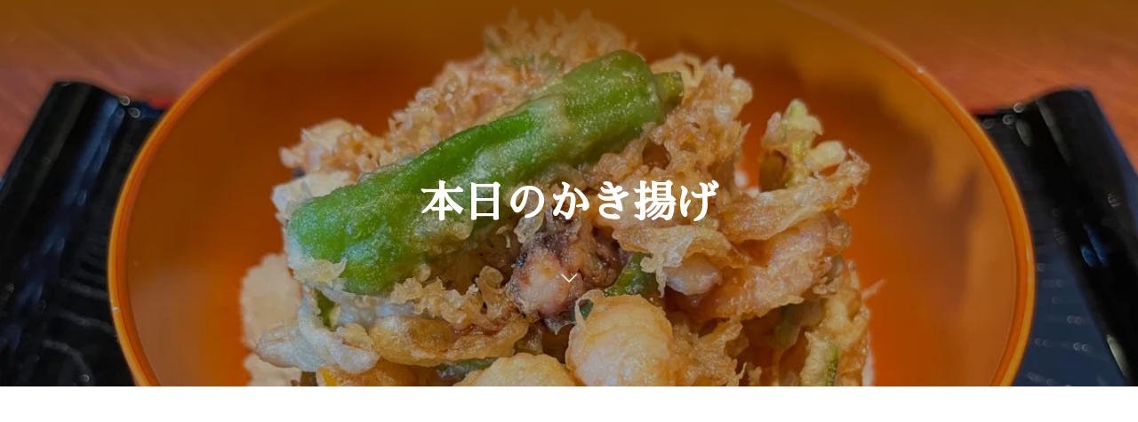

--- FILE ---
content_type: text/html; charset=UTF-8
request_url: https://www.hanjitsu.com/news/1066/
body_size: 27336
content:
<!DOCTYPE html>
<html lang="ja"><head prefix="og: http://ogp.me/ns# fb: http://ogp.me/ns/fb# article: http://ogp.me/ns/article#"><meta charset="utf-8" />
<meta name="viewport" content="width=device-width,initial-scale=1,minimum-scale=1,user-scalable=yes" /><meta name="description" content="おはようございます。東海地方が梅雨明けしましたね。6月に梅雨明けなんて、記憶にありません。半日家は、猛暑予想の本日も11:00am~1:30pm(last order)のランチタイム限定、デリバリー＆テイクアウト限定で営業しています。ランチは無理せず、デリバリーにしませんか？ かき揚げ丼/かき揚げ単品のご注文は、テイクアウト(持ち帰り)はウーバーイーツまたはスクエアオンラインで、デリバリー(宅配)はウーバーイーツで、それぞれスマートフォンやPCからご注文いただけます。ぜひご利用ください。 本日(6月28日)の特製野菜ミックス(新発売) ￥700→￥560 ごぼう・レンコン・玉ねぎ・長ねぎ・にん..." /><meta name="keywords" content="宅配, デリバリー, 持ち帰り, テイクアウト" /><meta property="og:title" content="本日のかき揚げ丼(6月28日) &#8211; お試し価格20％OFFキャンペーン6/30まで！" /><meta property="og:type" content="article" /><meta property="og:url" content="https://www.hanjitsu.com/news/1066/" /><meta property="og:image" content="https://i0.wp.com/www.hanjitsu.com/wp-content/uploads/2022/05/123.jpg?fit=1200%2C800&ssl=1" /><meta property="og:image:width" content="1200" /><meta property="og:image:height" content="800" /><meta property="og:description" content="おはようございます。東海地方が梅雨明けしましたね。6月に梅雨明けなんて、記憶にありません。半日家は、猛暑予想の本日も11:00am~1:30pm(last order)のランチタイム限定、デリバリー＆テイクアウト限定で営業しています。ランチは無理せず、デリバリーにしませんか？ かき揚げ丼/かき揚げ単品のご注文は、テイクアウト(持ち帰り)はウーバーイーツまたはスクエアオンラインで、デリバリー(宅配)はウーバーイーツで、それぞれスマートフォンやPCからご注文いただけます。ぜひご利用ください。 本日(6月28日)の特製野菜ミックス(新発売) ￥700→￥560 ごぼう・レンコン・玉ねぎ・長ねぎ・にん..." /><meta property="og:site_name" content="名代かき揚げ丼 半日家 名古屋" /><meta property="fb:app_id" content="192709672944726" /><meta name="twitter:card" content="summary_large_image" /><meta name="twitter:site" content="@hanjitsuichiya" /><link rel="canonical" href="https://www.hanjitsu.com/news/1066/" /><title>本日のかき揚げ丼(6月28日) &#8211; お試し価格20％OFFキャンペーン6/30まで！  |  名代かき揚げ丼 半日家 名古屋</title>
<meta name='robots' content='max-image-preview:large' />
<meta http-equiv="Last-Modified" content="火, 28 6月 2022 08:09:55 +0900" /><link rel='dns-prefetch' href='//ajax.googleapis.com' />
<link rel='dns-prefetch' href='//use.fontawesome.com' />
<link rel='preconnect' href='//i0.wp.com' />
<link rel="alternate" type="application/rss+xml" title="名代かき揚げ丼 半日家 名古屋 &raquo; フィード" href="https://www.hanjitsu.com/feed/" />
<link rel="alternate" type="application/rss+xml" title="名代かき揚げ丼 半日家 名古屋 &raquo; コメントフィード" href="https://www.hanjitsu.com/comments/feed/" />
<link rel="alternate" title="oEmbed (JSON)" type="application/json+oembed" href="https://www.hanjitsu.com/wp-json/oembed/1.0/embed?url=https%3A%2F%2Fwww.hanjitsu.com%2Fnews%2F1066%2F" />
<link rel="alternate" title="oEmbed (XML)" type="text/xml+oembed" href="https://www.hanjitsu.com/wp-json/oembed/1.0/embed?url=https%3A%2F%2Fwww.hanjitsu.com%2Fnews%2F1066%2F&#038;format=xml" />
<link rel='stylesheet' id='all-css-8d323c3cdcd0e353cdbe41a55846c84a' href='https://www.hanjitsu.com/wp-content/boost-cache/static/69942fe53e.min.css' type='text/css' media='all' />
<link rel='stylesheet' id='all-css-acd473265b97f57a78803cb253507ce4' href='https://www.hanjitsu.com/wp-content/boost-cache/static/659b8c2215.min.css' type='text/css' media='all' />
<style id='wp-block-image-inline-css'>
.wp-block-image>a,.wp-block-image>figure>a{display:inline-block}.wp-block-image img{box-sizing:border-box;height:auto;max-width:100%;vertical-align:bottom}@media not (prefers-reduced-motion){.wp-block-image img.hide{visibility:hidden}.wp-block-image img.show{animation:show-content-image .4s}}.wp-block-image[style*=border-radius] img,.wp-block-image[style*=border-radius]>a{border-radius:inherit}.wp-block-image.has-custom-border img{box-sizing:border-box}.wp-block-image.aligncenter{text-align:center}.wp-block-image.alignfull>a,.wp-block-image.alignwide>a{width:100%}.wp-block-image.alignfull img,.wp-block-image.alignwide img{height:auto;width:100%}.wp-block-image .aligncenter,.wp-block-image .alignleft,.wp-block-image .alignright,.wp-block-image.aligncenter,.wp-block-image.alignleft,.wp-block-image.alignright{display:table}.wp-block-image .aligncenter>figcaption,.wp-block-image .alignleft>figcaption,.wp-block-image .alignright>figcaption,.wp-block-image.aligncenter>figcaption,.wp-block-image.alignleft>figcaption,.wp-block-image.alignright>figcaption{caption-side:bottom;display:table-caption}.wp-block-image .alignleft{float:left;margin:.5em 1em .5em 0}.wp-block-image .alignright{float:right;margin:.5em 0 .5em 1em}.wp-block-image .aligncenter{margin-left:auto;margin-right:auto}.wp-block-image :where(figcaption){margin-bottom:1em;margin-top:.5em}.wp-block-image.is-style-circle-mask img{border-radius:9999px}@supports ((-webkit-mask-image:none) or (mask-image:none)) or (-webkit-mask-image:none){.wp-block-image.is-style-circle-mask img{border-radius:0;-webkit-mask-image:url('data:image/svg+xml;utf8,<svg viewBox="0 0 100 100" xmlns="http://www.w3.org/2000/svg"><circle cx="50" cy="50" r="50"/></svg>');mask-image:url('data:image/svg+xml;utf8,<svg viewBox="0 0 100 100" xmlns="http://www.w3.org/2000/svg"><circle cx="50" cy="50" r="50"/></svg>');mask-mode:alpha;-webkit-mask-position:center;mask-position:center;-webkit-mask-repeat:no-repeat;mask-repeat:no-repeat;-webkit-mask-size:contain;mask-size:contain}}:root :where(.wp-block-image.is-style-rounded img,.wp-block-image .is-style-rounded img){border-radius:9999px}.wp-block-image figure{margin:0}.wp-lightbox-container{display:flex;flex-direction:column;position:relative}.wp-lightbox-container img{cursor:zoom-in}.wp-lightbox-container img:hover+button{opacity:1}.wp-lightbox-container button{align-items:center;backdrop-filter:blur(16px) saturate(180%);background-color:#5a5a5a40;border:none;border-radius:4px;cursor:zoom-in;display:flex;height:20px;justify-content:center;opacity:0;padding:0;position:absolute;right:16px;text-align:center;top:16px;width:20px;z-index:100}@media not (prefers-reduced-motion){.wp-lightbox-container button{transition:opacity .2s ease}}.wp-lightbox-container button:focus-visible{outline:3px auto #5a5a5a40;outline:3px auto -webkit-focus-ring-color;outline-offset:3px}.wp-lightbox-container button:hover{cursor:pointer;opacity:1}.wp-lightbox-container button:focus{opacity:1}.wp-lightbox-container button:focus,.wp-lightbox-container button:hover,.wp-lightbox-container button:not(:hover):not(:active):not(.has-background){background-color:#5a5a5a40;border:none}.wp-lightbox-overlay{box-sizing:border-box;cursor:zoom-out;height:100vh;left:0;overflow:hidden;position:fixed;top:0;visibility:hidden;width:100%;z-index:100000}.wp-lightbox-overlay .close-button{align-items:center;cursor:pointer;display:flex;justify-content:center;min-height:40px;min-width:40px;padding:0;position:absolute;right:calc(env(safe-area-inset-right) + 16px);top:calc(env(safe-area-inset-top) + 16px);z-index:5000000}.wp-lightbox-overlay .close-button:focus,.wp-lightbox-overlay .close-button:hover,.wp-lightbox-overlay .close-button:not(:hover):not(:active):not(.has-background){background:none;border:none}.wp-lightbox-overlay .lightbox-image-container{height:var(--wp--lightbox-container-height);left:50%;overflow:hidden;position:absolute;top:50%;transform:translate(-50%,-50%);transform-origin:top left;width:var(--wp--lightbox-container-width);z-index:9999999999}.wp-lightbox-overlay .wp-block-image{align-items:center;box-sizing:border-box;display:flex;height:100%;justify-content:center;margin:0;position:relative;transform-origin:0 0;width:100%;z-index:3000000}.wp-lightbox-overlay .wp-block-image img{height:var(--wp--lightbox-image-height);min-height:var(--wp--lightbox-image-height);min-width:var(--wp--lightbox-image-width);width:var(--wp--lightbox-image-width)}.wp-lightbox-overlay .wp-block-image figcaption{display:none}.wp-lightbox-overlay button{background:none;border:none}.wp-lightbox-overlay .scrim{background-color:#fff;height:100%;opacity:.9;position:absolute;width:100%;z-index:2000000}.wp-lightbox-overlay.active{visibility:visible}@media not (prefers-reduced-motion){.wp-lightbox-overlay.active{animation:turn-on-visibility .25s both}.wp-lightbox-overlay.active img{animation:turn-on-visibility .35s both}.wp-lightbox-overlay.show-closing-animation:not(.active){animation:turn-off-visibility .35s both}.wp-lightbox-overlay.show-closing-animation:not(.active) img{animation:turn-off-visibility .25s both}.wp-lightbox-overlay.zoom.active{animation:none;opacity:1;visibility:visible}.wp-lightbox-overlay.zoom.active .lightbox-image-container{animation:lightbox-zoom-in .4s}.wp-lightbox-overlay.zoom.active .lightbox-image-container img{animation:none}.wp-lightbox-overlay.zoom.active .scrim{animation:turn-on-visibility .4s forwards}.wp-lightbox-overlay.zoom.show-closing-animation:not(.active){animation:none}.wp-lightbox-overlay.zoom.show-closing-animation:not(.active) .lightbox-image-container{animation:lightbox-zoom-out .4s}.wp-lightbox-overlay.zoom.show-closing-animation:not(.active) .lightbox-image-container img{animation:none}.wp-lightbox-overlay.zoom.show-closing-animation:not(.active) .scrim{animation:turn-off-visibility .4s forwards}}@keyframes show-content-image{0%{visibility:hidden}99%{visibility:hidden}to{visibility:visible}}@keyframes turn-on-visibility{0%{opacity:0}to{opacity:1}}@keyframes turn-off-visibility{0%{opacity:1;visibility:visible}99%{opacity:0;visibility:visible}to{opacity:0;visibility:hidden}}@keyframes lightbox-zoom-in{0%{transform:translate(calc((-100vw + var(--wp--lightbox-scrollbar-width))/2 + var(--wp--lightbox-initial-left-position)),calc(-50vh + var(--wp--lightbox-initial-top-position))) scale(var(--wp--lightbox-scale))}to{transform:translate(-50%,-50%) scale(1)}}@keyframes lightbox-zoom-out{0%{transform:translate(-50%,-50%) scale(1);visibility:visible}99%{visibility:visible}to{transform:translate(calc((-100vw + var(--wp--lightbox-scrollbar-width))/2 + var(--wp--lightbox-initial-left-position)),calc(-50vh + var(--wp--lightbox-initial-top-position))) scale(var(--wp--lightbox-scale));visibility:hidden}}
/*# sourceURL=https://www.hanjitsu.com/wp-includes/blocks/image/style.min.css */
</style>
<style id='global-styles-inline-css'>
:root{--wp--preset--aspect-ratio--square: 1;--wp--preset--aspect-ratio--4-3: 4/3;--wp--preset--aspect-ratio--3-4: 3/4;--wp--preset--aspect-ratio--3-2: 3/2;--wp--preset--aspect-ratio--2-3: 2/3;--wp--preset--aspect-ratio--16-9: 16/9;--wp--preset--aspect-ratio--9-16: 9/16;--wp--preset--color--black: #000000;--wp--preset--color--cyan-bluish-gray: #abb8c3;--wp--preset--color--white: #ffffff;--wp--preset--color--pale-pink: #f78da7;--wp--preset--color--vivid-red: #cf2e2e;--wp--preset--color--luminous-vivid-orange: #ff6900;--wp--preset--color--luminous-vivid-amber: #fcb900;--wp--preset--color--light-green-cyan: #7bdcb5;--wp--preset--color--vivid-green-cyan: #00d084;--wp--preset--color--pale-cyan-blue: #8ed1fc;--wp--preset--color--vivid-cyan-blue: #0693e3;--wp--preset--color--vivid-purple: #9b51e0;--wp--preset--gradient--vivid-cyan-blue-to-vivid-purple: linear-gradient(135deg,rgb(6,147,227) 0%,rgb(155,81,224) 100%);--wp--preset--gradient--light-green-cyan-to-vivid-green-cyan: linear-gradient(135deg,rgb(122,220,180) 0%,rgb(0,208,130) 100%);--wp--preset--gradient--luminous-vivid-amber-to-luminous-vivid-orange: linear-gradient(135deg,rgb(252,185,0) 0%,rgb(255,105,0) 100%);--wp--preset--gradient--luminous-vivid-orange-to-vivid-red: linear-gradient(135deg,rgb(255,105,0) 0%,rgb(207,46,46) 100%);--wp--preset--gradient--very-light-gray-to-cyan-bluish-gray: linear-gradient(135deg,rgb(238,238,238) 0%,rgb(169,184,195) 100%);--wp--preset--gradient--cool-to-warm-spectrum: linear-gradient(135deg,rgb(74,234,220) 0%,rgb(151,120,209) 20%,rgb(207,42,186) 40%,rgb(238,44,130) 60%,rgb(251,105,98) 80%,rgb(254,248,76) 100%);--wp--preset--gradient--blush-light-purple: linear-gradient(135deg,rgb(255,206,236) 0%,rgb(152,150,240) 100%);--wp--preset--gradient--blush-bordeaux: linear-gradient(135deg,rgb(254,205,165) 0%,rgb(254,45,45) 50%,rgb(107,0,62) 100%);--wp--preset--gradient--luminous-dusk: linear-gradient(135deg,rgb(255,203,112) 0%,rgb(199,81,192) 50%,rgb(65,88,208) 100%);--wp--preset--gradient--pale-ocean: linear-gradient(135deg,rgb(255,245,203) 0%,rgb(182,227,212) 50%,rgb(51,167,181) 100%);--wp--preset--gradient--electric-grass: linear-gradient(135deg,rgb(202,248,128) 0%,rgb(113,206,126) 100%);--wp--preset--gradient--midnight: linear-gradient(135deg,rgb(2,3,129) 0%,rgb(40,116,252) 100%);--wp--preset--font-size--small: 13px;--wp--preset--font-size--medium: 20px;--wp--preset--font-size--large: 36px;--wp--preset--font-size--x-large: 42px;--wp--preset--spacing--20: 0.44rem;--wp--preset--spacing--30: 0.67rem;--wp--preset--spacing--40: 1rem;--wp--preset--spacing--50: 1.5rem;--wp--preset--spacing--60: 2.25rem;--wp--preset--spacing--70: 3.38rem;--wp--preset--spacing--80: 5.06rem;--wp--preset--shadow--natural: 6px 6px 9px rgba(0, 0, 0, 0.2);--wp--preset--shadow--deep: 12px 12px 50px rgba(0, 0, 0, 0.4);--wp--preset--shadow--sharp: 6px 6px 0px rgba(0, 0, 0, 0.2);--wp--preset--shadow--outlined: 6px 6px 0px -3px rgb(255, 255, 255), 6px 6px rgb(0, 0, 0);--wp--preset--shadow--crisp: 6px 6px 0px rgb(0, 0, 0);}:where(.is-layout-flex){gap: 0.5em;}:where(.is-layout-grid){gap: 0.5em;}body .is-layout-flex{display: flex;}.is-layout-flex{flex-wrap: wrap;align-items: center;}.is-layout-flex > :is(*, div){margin: 0;}body .is-layout-grid{display: grid;}.is-layout-grid > :is(*, div){margin: 0;}:where(.wp-block-columns.is-layout-flex){gap: 2em;}:where(.wp-block-columns.is-layout-grid){gap: 2em;}:where(.wp-block-post-template.is-layout-flex){gap: 1.25em;}:where(.wp-block-post-template.is-layout-grid){gap: 1.25em;}.has-black-color{color: var(--wp--preset--color--black) !important;}.has-cyan-bluish-gray-color{color: var(--wp--preset--color--cyan-bluish-gray) !important;}.has-white-color{color: var(--wp--preset--color--white) !important;}.has-pale-pink-color{color: var(--wp--preset--color--pale-pink) !important;}.has-vivid-red-color{color: var(--wp--preset--color--vivid-red) !important;}.has-luminous-vivid-orange-color{color: var(--wp--preset--color--luminous-vivid-orange) !important;}.has-luminous-vivid-amber-color{color: var(--wp--preset--color--luminous-vivid-amber) !important;}.has-light-green-cyan-color{color: var(--wp--preset--color--light-green-cyan) !important;}.has-vivid-green-cyan-color{color: var(--wp--preset--color--vivid-green-cyan) !important;}.has-pale-cyan-blue-color{color: var(--wp--preset--color--pale-cyan-blue) !important;}.has-vivid-cyan-blue-color{color: var(--wp--preset--color--vivid-cyan-blue) !important;}.has-vivid-purple-color{color: var(--wp--preset--color--vivid-purple) !important;}.has-black-background-color{background-color: var(--wp--preset--color--black) !important;}.has-cyan-bluish-gray-background-color{background-color: var(--wp--preset--color--cyan-bluish-gray) !important;}.has-white-background-color{background-color: var(--wp--preset--color--white) !important;}.has-pale-pink-background-color{background-color: var(--wp--preset--color--pale-pink) !important;}.has-vivid-red-background-color{background-color: var(--wp--preset--color--vivid-red) !important;}.has-luminous-vivid-orange-background-color{background-color: var(--wp--preset--color--luminous-vivid-orange) !important;}.has-luminous-vivid-amber-background-color{background-color: var(--wp--preset--color--luminous-vivid-amber) !important;}.has-light-green-cyan-background-color{background-color: var(--wp--preset--color--light-green-cyan) !important;}.has-vivid-green-cyan-background-color{background-color: var(--wp--preset--color--vivid-green-cyan) !important;}.has-pale-cyan-blue-background-color{background-color: var(--wp--preset--color--pale-cyan-blue) !important;}.has-vivid-cyan-blue-background-color{background-color: var(--wp--preset--color--vivid-cyan-blue) !important;}.has-vivid-purple-background-color{background-color: var(--wp--preset--color--vivid-purple) !important;}.has-black-border-color{border-color: var(--wp--preset--color--black) !important;}.has-cyan-bluish-gray-border-color{border-color: var(--wp--preset--color--cyan-bluish-gray) !important;}.has-white-border-color{border-color: var(--wp--preset--color--white) !important;}.has-pale-pink-border-color{border-color: var(--wp--preset--color--pale-pink) !important;}.has-vivid-red-border-color{border-color: var(--wp--preset--color--vivid-red) !important;}.has-luminous-vivid-orange-border-color{border-color: var(--wp--preset--color--luminous-vivid-orange) !important;}.has-luminous-vivid-amber-border-color{border-color: var(--wp--preset--color--luminous-vivid-amber) !important;}.has-light-green-cyan-border-color{border-color: var(--wp--preset--color--light-green-cyan) !important;}.has-vivid-green-cyan-border-color{border-color: var(--wp--preset--color--vivid-green-cyan) !important;}.has-pale-cyan-blue-border-color{border-color: var(--wp--preset--color--pale-cyan-blue) !important;}.has-vivid-cyan-blue-border-color{border-color: var(--wp--preset--color--vivid-cyan-blue) !important;}.has-vivid-purple-border-color{border-color: var(--wp--preset--color--vivid-purple) !important;}.has-vivid-cyan-blue-to-vivid-purple-gradient-background{background: var(--wp--preset--gradient--vivid-cyan-blue-to-vivid-purple) !important;}.has-light-green-cyan-to-vivid-green-cyan-gradient-background{background: var(--wp--preset--gradient--light-green-cyan-to-vivid-green-cyan) !important;}.has-luminous-vivid-amber-to-luminous-vivid-orange-gradient-background{background: var(--wp--preset--gradient--luminous-vivid-amber-to-luminous-vivid-orange) !important;}.has-luminous-vivid-orange-to-vivid-red-gradient-background{background: var(--wp--preset--gradient--luminous-vivid-orange-to-vivid-red) !important;}.has-very-light-gray-to-cyan-bluish-gray-gradient-background{background: var(--wp--preset--gradient--very-light-gray-to-cyan-bluish-gray) !important;}.has-cool-to-warm-spectrum-gradient-background{background: var(--wp--preset--gradient--cool-to-warm-spectrum) !important;}.has-blush-light-purple-gradient-background{background: var(--wp--preset--gradient--blush-light-purple) !important;}.has-blush-bordeaux-gradient-background{background: var(--wp--preset--gradient--blush-bordeaux) !important;}.has-luminous-dusk-gradient-background{background: var(--wp--preset--gradient--luminous-dusk) !important;}.has-pale-ocean-gradient-background{background: var(--wp--preset--gradient--pale-ocean) !important;}.has-electric-grass-gradient-background{background: var(--wp--preset--gradient--electric-grass) !important;}.has-midnight-gradient-background{background: var(--wp--preset--gradient--midnight) !important;}.has-small-font-size{font-size: var(--wp--preset--font-size--small) !important;}.has-medium-font-size{font-size: var(--wp--preset--font-size--medium) !important;}.has-large-font-size{font-size: var(--wp--preset--font-size--large) !important;}.has-x-large-font-size{font-size: var(--wp--preset--font-size--x-large) !important;}
/*# sourceURL=global-styles-inline-css */
</style>

<style id='font-awesome-svg-styles-inline-css'>
   .wp-block-font-awesome-icon svg::before,
   .wp-rich-text-font-awesome-icon svg::before {content: unset;}
/*# sourceURL=font-awesome-svg-styles-inline-css */
</style>
<link rel='stylesheet' id='only-screen-and-max-width-768px-css-d5ef714b2e2b4527d35b924287bd4913' href='https://www.hanjitsu.com/wp-content/boost-cache/static/2d1440d522.min.css' type='text/css' media='only screen and (max-width: 768px)' />
<link rel='stylesheet' id='screen-css-61e54c0759936f8b8334e6f53ba02780' href='https://www.hanjitsu.com/wp-content/boost-cache/static/d23de60d63.min.css' type='text/css' media='screen' />
<style id='wp-img-auto-sizes-contain-inline-css'>
img:is([sizes=auto i],[sizes^="auto," i]){contain-intrinsic-size:3000px 1500px}
/*# sourceURL=wp-img-auto-sizes-contain-inline-css */
</style>
<style id='wp-block-paragraph-inline-css'>
.is-small-text{font-size:.875em}.is-regular-text{font-size:1em}.is-large-text{font-size:2.25em}.is-larger-text{font-size:3em}.has-drop-cap:not(:focus):first-letter{float:left;font-size:8.4em;font-style:normal;font-weight:100;line-height:.68;margin:.05em .1em 0 0;text-transform:uppercase}body.rtl .has-drop-cap:not(:focus):first-letter{float:none;margin-left:.1em}p.has-drop-cap.has-background{overflow:hidden}:root :where(p.has-background){padding:1.25em 2.375em}:where(p.has-text-color:not(.has-link-color)) a{color:inherit}p.has-text-align-left[style*="writing-mode:vertical-lr"],p.has-text-align-right[style*="writing-mode:vertical-rl"]{rotate:180deg}
/*# sourceURL=https://www.hanjitsu.com/wp-includes/blocks/paragraph/style.min.css */
</style>
<style id='wp-block-heading-inline-css'>
h1:where(.wp-block-heading).has-background,h2:where(.wp-block-heading).has-background,h3:where(.wp-block-heading).has-background,h4:where(.wp-block-heading).has-background,h5:where(.wp-block-heading).has-background,h6:where(.wp-block-heading).has-background{padding:1.25em 2.375em}h1.has-text-align-left[style*=writing-mode]:where([style*=vertical-lr]),h1.has-text-align-right[style*=writing-mode]:where([style*=vertical-rl]),h2.has-text-align-left[style*=writing-mode]:where([style*=vertical-lr]),h2.has-text-align-right[style*=writing-mode]:where([style*=vertical-rl]),h3.has-text-align-left[style*=writing-mode]:where([style*=vertical-lr]),h3.has-text-align-right[style*=writing-mode]:where([style*=vertical-rl]),h4.has-text-align-left[style*=writing-mode]:where([style*=vertical-lr]),h4.has-text-align-right[style*=writing-mode]:where([style*=vertical-rl]),h5.has-text-align-left[style*=writing-mode]:where([style*=vertical-lr]),h5.has-text-align-right[style*=writing-mode]:where([style*=vertical-rl]),h6.has-text-align-left[style*=writing-mode]:where([style*=vertical-lr]),h6.has-text-align-right[style*=writing-mode]:where([style*=vertical-rl]){rotate:180deg}
/*# sourceURL=https://www.hanjitsu.com/wp-includes/blocks/heading/style.min.css */
</style>
<style id='wp-emoji-styles-inline-css'>

	img.wp-smiley, img.emoji {
		display: inline !important;
		border: none !important;
		box-shadow: none !important;
		height: 1em !important;
		width: 1em !important;
		margin: 0 0.07em !important;
		vertical-align: -0.1em !important;
		background: none !important;
		padding: 0 !important;
	}
/*# sourceURL=wp-emoji-styles-inline-css */
</style>
<style id='classic-theme-styles-inline-css'>
/*! This file is auto-generated */
.wp-block-button__link{color:#fff;background-color:#32373c;border-radius:9999px;box-shadow:none;text-decoration:none;padding:calc(.667em + 2px) calc(1.333em + 2px);font-size:1.125em}.wp-block-file__button{background:#32373c;color:#fff;text-decoration:none}
/*# sourceURL=/wp-includes/css/classic-themes.min.css */
</style>
<style id='font-awesome-svg-styles-default-inline-css'>
.svg-inline--fa {
  display: inline-block;
  height: 1em;
  overflow: visible;
  vertical-align: -.125em;
}
/*# sourceURL=font-awesome-svg-styles-default-inline-css */
</style>
<style id='woocommerce-inline-inline-css'>
.woocommerce form .form-row .required { visibility: visible; }
/*# sourceURL=woocommerce-inline-inline-css */
</style>
<style id='deb-common-styles-inline-css'>
:root{--deb-primary-color:#7c4302;--deb-base-font-color:#444444;--deb-container-bg-color:#ffffff;}body [class*="-reset--line-center-btm"][class*="-keycolor"]::after{--deb-line-color:#7c4302;}body [class*="-line-btm"][class*="-keycolor"]::after{border-color:#7c4302;}body [class*="-reset--line-left"][class*="-keycolor"]::after{--deb-line-color:#7c4302;}body [class*="-reset--deco-circle"][class*="-keycolor"]::after{--deb-circle-color:rgba(124,67,2,.24);--deb-circle-color-ov1:rgba(124,67,2,.3);--deb-circle-color-ov2:rgba(124,67,2,.15);}body p.is-style-box-deco-balloon{background-color:#7c4302;color:#ffffff;}body p.is-style-box-deco-balloon::after{border-color:#7c4302 transparent transparent;}
/*# sourceURL=deb-common-styles-inline-css */
</style>
<link rel='stylesheet' id='font-awesome-official-css' href='https://use.fontawesome.com/releases/v5.15.4/css/all.css' media='all' integrity="sha384-DyZ88mC6Up2uqS4h/KRgHuoeGwBcD4Ng9SiP4dIRy0EXTlnuz47vAwmeGwVChigm" crossorigin="anonymous" />
<link rel='stylesheet' id='font-awesome-official-v4shim-css' href='https://use.fontawesome.com/releases/v5.15.4/css/v4-shims.css' media='all' integrity="sha384-Vq76wejb3QJM4nDatBa5rUOve+9gkegsjCebvV/9fvXlGWo4HCMR4cJZjjcF6Viv" crossorigin="anonymous" />
<style id='font-awesome-official-v4shim-inline-css'>
@font-face {
font-family: "FontAwesome";
font-display: block;
src: url("https://use.fontawesome.com/releases/v5.15.4/webfonts/fa-brands-400.eot"),
		url("https://use.fontawesome.com/releases/v5.15.4/webfonts/fa-brands-400.eot?#iefix") format("embedded-opentype"),
		url("https://use.fontawesome.com/releases/v5.15.4/webfonts/fa-brands-400.woff2") format("woff2"),
		url("https://use.fontawesome.com/releases/v5.15.4/webfonts/fa-brands-400.woff") format("woff"),
		url("https://use.fontawesome.com/releases/v5.15.4/webfonts/fa-brands-400.ttf") format("truetype"),
		url("https://use.fontawesome.com/releases/v5.15.4/webfonts/fa-brands-400.svg#fontawesome") format("svg");
}

@font-face {
font-family: "FontAwesome";
font-display: block;
src: url("https://use.fontawesome.com/releases/v5.15.4/webfonts/fa-solid-900.eot"),
		url("https://use.fontawesome.com/releases/v5.15.4/webfonts/fa-solid-900.eot?#iefix") format("embedded-opentype"),
		url("https://use.fontawesome.com/releases/v5.15.4/webfonts/fa-solid-900.woff2") format("woff2"),
		url("https://use.fontawesome.com/releases/v5.15.4/webfonts/fa-solid-900.woff") format("woff"),
		url("https://use.fontawesome.com/releases/v5.15.4/webfonts/fa-solid-900.ttf") format("truetype"),
		url("https://use.fontawesome.com/releases/v5.15.4/webfonts/fa-solid-900.svg#fontawesome") format("svg");
}

@font-face {
font-family: "FontAwesome";
font-display: block;
src: url("https://use.fontawesome.com/releases/v5.15.4/webfonts/fa-regular-400.eot"),
		url("https://use.fontawesome.com/releases/v5.15.4/webfonts/fa-regular-400.eot?#iefix") format("embedded-opentype"),
		url("https://use.fontawesome.com/releases/v5.15.4/webfonts/fa-regular-400.woff2") format("woff2"),
		url("https://use.fontawesome.com/releases/v5.15.4/webfonts/fa-regular-400.woff") format("woff"),
		url("https://use.fontawesome.com/releases/v5.15.4/webfonts/fa-regular-400.ttf") format("truetype"),
		url("https://use.fontawesome.com/releases/v5.15.4/webfonts/fa-regular-400.svg#fontawesome") format("svg");
unicode-range: U+F004-F005,U+F007,U+F017,U+F022,U+F024,U+F02E,U+F03E,U+F044,U+F057-F059,U+F06E,U+F070,U+F075,U+F07B-F07C,U+F080,U+F086,U+F089,U+F094,U+F09D,U+F0A0,U+F0A4-F0A7,U+F0C5,U+F0C7-F0C8,U+F0E0,U+F0EB,U+F0F3,U+F0F8,U+F0FE,U+F111,U+F118-F11A,U+F11C,U+F133,U+F144,U+F146,U+F14A,U+F14D-F14E,U+F150-F152,U+F15B-F15C,U+F164-F165,U+F185-F186,U+F191-F192,U+F1AD,U+F1C1-F1C9,U+F1CD,U+F1D8,U+F1E3,U+F1EA,U+F1F6,U+F1F9,U+F20A,U+F247-F249,U+F24D,U+F254-F25B,U+F25D,U+F267,U+F271-F274,U+F279,U+F28B,U+F28D,U+F2B5-F2B6,U+F2B9,U+F2BB,U+F2BD,U+F2C1-F2C2,U+F2D0,U+F2D2,U+F2DC,U+F2ED,U+F328,U+F358-F35B,U+F3A5,U+F3D1,U+F410,U+F4AD;
}
/*# sourceURL=font-awesome-official-v4shim-inline-css */
</style>





<link rel="https://api.w.org/" href="https://www.hanjitsu.com/wp-json/" /><link rel="alternate" title="JSON" type="application/json" href="https://www.hanjitsu.com/wp-json/wp/v2/posts/1066" /><link rel="EditURI" type="application/rsd+xml" title="RSD" href="https://www.hanjitsu.com/xmlrpc.php?rsd" />
<link rel='shortlink' href='https://www.hanjitsu.com/?p=1066' />
<script data-jetpack-boost="ignore" class="ti-site-data" type="application/ld+json">{"@context":"http://schema.org","data":{"r":"1:0!7:0!30:0"}}</script><link rel="Shortcut Icon" type="image/x-icon" href="https://www.hanjitsu.com/wp-content/uploads/2021/12/hanjitsu-yaLogoMaruKBwb.png" />

<link rel="preconnect" href="https://fonts.gstatic.com" /><link href="https://fonts.googleapis.com/css2?family=Sawarabi+Mincho&family=Josefin+Sans&display=swap" rel="stylesheet" />	<noscript><style>.woocommerce-product-gallery{ opacity: 1 !important; }</style></noscript>
	<!-- Global site tag (gtag.js) - Google Analytics -->


<meta name="facebook-domain-verification" content="vcrp41quommnfae10sfxrrjltpl2ke" />

<!-- Global site tag (gtag.js) - Google Ads: 1022201735 -->


<!-- Event snippet for Website sale conversion page -->

<link rel='stylesheet' id='all-css-35ed881128bd9ba3d5c9d105e568c772' href='https://www.hanjitsu.com/wp-content/boost-cache/static/d2924ee883.min.css' type='text/css' media='all' />
</head><body class="wp-singular post-template-default single single-post postid-1066 single-format-standard wp-theme-dp-macchiato wp-child-theme-hanjitsu main-body no-sns-count theme-dp-macchiato woocommerce-no-js zhours-closed-store" data-ct-sns-cache="true" data-ct-sns-cache-time="86400000"><header id="header_container" class="header_container pc"><div class="h_group"><h1 class="hd_title image wow fadeInDown"><a href="https://www.hanjitsu.com/" title="名代かき揚げ丼 半日家 名古屋"><img src="https://www.hanjitsu.com/wp-content/uploads/digipress/macchiato/title/hanjitsu-yaLogoMaruKW.png" alt="名代かき揚げ丼 半日家 名古屋" /></a></h1><h2 class="caption wow fadeInUp">Kakiage Tempura Rice Bowl Hanjitsu-Ya</h2></div><div class="r_block"><nav id="global_menu_nav" class="global_menu_nav wow fadeInDown" data-wow-delay="0.3s"><ul id="global_menu_ul" class=""><li id="menu-item-328" class="menu-item menu-item-type-custom menu-item-object-custom menu-item-home"><a href="https://www.hanjitsu.com/" class="menu-link"><span class="menu-title">ホーム</span><span class="gnav-bd"></span></a></li>
<li id="menu-item-376" class="menu-item menu-item-type-taxonomy menu-item-object-category current-post-ancestor"><a href="https://www.hanjitsu.com/cate/whatsnew/" class="menu-link"><span class="menu-title">お知らせ</span><span class="gnav-bd"></span></a></li>
<li id="menu-item-304" class="menu-item menu-item-type-post_type menu-item-object-page current-post-parent"><a href="https://www.hanjitsu.com/menu/" class="menu-link"><span class="menu-title">メニュー</span><span class="gnav-bd"></span></a></li>
<li id="menu-item-1375" class="menu-item menu-item-type-taxonomy menu-item-object-category current-post-ancestor current-menu-parent current-post-parent"><a href="https://www.hanjitsu.com/cate/whatsnew/todayskakiage/" class="menu-link"><span class="menu-title">本日のかき揚げ</span><span class="gnav-bd"></span></a></li>
<li id="menu-item-1371" class="menu-item menu-item-type-post_type menu-item-object-page"><a href="https://www.hanjitsu.com/orderguide/" class="menu-link"><span class="menu-title">オーダーガイド</span><span class="gnav-bd"></span></a></li>
<li id="menu-item-1452" class="menu-item menu-item-type-custom menu-item-object-custom"><a href="/orderguide/#access" class="menu-link"><span class="menu-title">アクセス</span><span class="gnav-bd"></span></a></li>
<li id="menu-item-468" class="menu-item menu-item-type-custom menu-item-object-custom"><a href="https://www.hanjitsu.com/orderguide/#inquiry" class="menu-link"><span class="menu-title">お問い合わせ</span><span class="gnav-bd"></span></a></li>
</ul></nav><div id="hd_misc_div" class="hd_misc_div wow fadeInDown" data-wow-delay="0.3s"><div class="hd_sns_links"><ul><li class="fb"><a href="https://www.facebook.com/hanjitsu.ichiya" title="Share on Facebook" target="_blank"><i class="icon-facebook"></i></a></li><li class="tw"><a href="https://twitter.com/hanjitsuichiya" title="Follow on Twitter" target="_blank"><i class="icon-twitter"></i></a></li><li class="instagram"><a href="https://www.instagram.com/hanjitsu.ichiya/" title="Instagram" target="_blank"><i class="icon-instagram"></i></a></li><li class="rss"><a href="https://www.hanjitsu.com/feed/" title="Subscribe Feed" target="_blank"><i class="icon-rss"></i></a></li></ul></div><div id="hd_tel"><a href="tel:080-7704-7206" class="icon-phone"><span>080-7704-7206</span></a></div></div></div><div id="expand_float_menu" class="expand_float_menu wow fadeInDown" data-wow-delay="0.3s"><i class="icon-menu"></i></div></header><div id="container" class="dp-container pc clearfix singular"><section class="ct-hd term-color24"><div class="plx_bg pl_img" style="--bg-image:url('//i0.wp.com/www.hanjitsu.com/wp-content/uploads/2022/05/123.jpg?fit=1200%2C800&ssl=1')" data-img-w="1200" data-img-h="800"></div><div class="ct-whole"><h2 class="hd-title"><span>本日のかき揚げ</span></h2><div class="title-desc"><i class="hd-arrow icon-down-open"></i></div></div></section><div class="widget-container top clearfix singular liquid"><section class="plx_widget dp_parallax_widget-10 has_title has_desc no_button no_original" style="--base-text-size:26px;--base-text-color:#666666;--title-color:#444444;--title-size:35px;--btn-size:18px;--bg-color:transparent;"><div class="plx_bg" role="presentation"></div><div class="widget-box"><div class="plx_wrap right clearfix"><div class="plx_text_content"><h2 class="plx_title" data-sr="enter left scale up 0% none">名代かき揚げ丼 半日家 名古屋</h2><div class="plx_desc" data-sr="enter right scale up 0% none"><h4 style='margin-top: 0;'>Kakiage Tempura Rice Bowl Hanjitsu-Ya Nagoya</h4></div></div></div></div></section><section class="plx_widget dp_parallax_widget-8 has_title has_desc no_button no_original" style="--base-text-size:14px;--base-text-color:#666666;--title-color:#444444;--title-size:26px;--btn-size:18px;--bg-color:transparent;"><div class="plx_bg" role="presentation"></div><div class="widget-box"><div class="plx_wrap right clearfix"><div class="plx_text_content"><h2 class="plx_title" data-sr="enter left scale up 20% none">選べるかき揚げ3種類「海鮮&野菜ミックス」「鶏&野菜ミックス」「特製野菜ミックス」</h2><div class="plx_desc" data-sr="enter right scale up 0% none"><h4 style='margin-top: 0;'>※写真は「本日のかき揚げ」の一例です。かき揚げの具材は季節やその日の仕入れ状況により変わります。</h4></div></div></div></div></section><section class="plx_widget dp_parallax_widget-4 has_title has_desc has_button no_original" style="--base-text-size:18px;--base-text-color:#666666;--title-color:#444444;--title-size:26px;--btn-text-color:#dd3333;--btn-border-color:#dd3333;--btn-bg-color:#dd3333;--btn-size:18px;--btn-hover-text-color:#fff;--bg-color:transparent;"><div class="plx_bg" role="presentation"></div><div class="widget-box"><div class="plx_wrap right use_img clearfix"><div class="plx_text_content"><h2 class="plx_title" data-sr="enter top scale up 0% none">名代かき揚げ丼 海鮮＆野菜ミックス</h2><div class="plx_desc" data-sr="enter right scale down 20% none wait 0.5s">エビ・イカゲソ・小柱の海鮮をメインにゴボウ・レンコンなどの根菜と季節の野菜をミックスした、半日家イチオシにして一番人気で、満足感の高い海鮮かき揚げ丼です。</div></div><div class="plx_btn dp_parallax_widget-4" data-sr="enter right scale up 0% none"><a href="/menu/" class="btn">かき揚げ丼メニュー</a></div></div><img src="/wp-content/uploads/2023/03/351.jpg" class="plx_img right" data-sr="enter left scale up 20% none wait 0.2s" alt="名代かき揚げ丼 海鮮＆野菜ミックス" /></div></section><section class="plx_widget dp_parallax_widget-5 has_title has_desc has_button no_original" style="--base-text-size:18px;--base-text-color:#666666;--title-color:#444444;--title-size:26px;--btn-text-color:#dd3333;--btn-border-color:#dd3333;--btn-bg-color:#dd3333;--btn-size:18px;--btn-hover-text-color:#fff;--bg-color:transparent;"><div class="plx_bg" role="presentation"></div><div class="widget-box"><img src="/wp-content/uploads/2024/03/496.jpg" class="plx_img left" data-sr="enter right scale up 20% none wait 0.2s" alt="名代かき揚げ丼 鶏＆野菜ミックス" /><div class="plx_wrap left use_img clearfix"><div class="plx_text_content"><h2 class="plx_title" data-sr="enter top scale up 0% none">名代かき揚げ丼 鶏＆野菜ミックス</h2><div class="plx_desc" data-sr="enter left scale down 20% none wait 0.5s"><strong><span class="red">復活再発売！</span></strong><br />
しょうが・にんにく・塩麹で下味をつけた鶏肉をメインに、ゴボウ・レンコンなどの根菜と季節の野菜をミックス。みんな大好きとり天を半日家流にかき揚げ丼に仕立てました。紅しょうががいいアクセントになってます。</div></div><div class="plx_btn dp_parallax_widget-5" data-sr="enter left scale up 0% none"><a href="/menu/" class="btn">かき揚げ丼メニュー</a></div></div></div></section><section class="plx_widget dp_parallax_widget-27 has_title has_desc has_button no_original" style="--base-text-size:18px;--base-text-color:#666666;--title-color:#444444;--title-size:26px;--btn-text-color:#dd3333;--btn-border-color:#dd3333;--btn-bg-color:#dd3333;--btn-size:18px;--btn-hover-text-color:#fff;--bg-color:transparent;"><div class="plx_bg" role="presentation"></div><div class="widget-box"><div class="plx_wrap right use_img clearfix"><div class="plx_text_content"><h2 class="plx_title" data-sr="enter top scale up 0% none">名代かき揚げ丼 特製野菜ミックス</h2><div class="plx_desc" data-sr="enter right scale down 20% none wait 0.5s">ゴボウやレンコンなどシャキシャキっとした食感の根菜と季節の野菜をふんだんに使ったボリュームたっぷり食べごたえのあるヘルシーな野菜かき揚げ丼。紅しょうががいいアクセントでごはんがススみます。</div></div><div class="plx_btn dp_parallax_widget-27" data-sr="enter right scale up 0% none"><a href="/menu/" class="btn">かき揚げ丼メニュー</a></div></div><img src="/wp-content/uploads/2023/03/358.jpg" class="plx_img right" data-sr="enter left scale up 20% none wait 0.2s" alt="名代かき揚げ丼 特製野菜ミックス" /></div></section><div id="text-3" class="widget-box widget_text slider_fx">			<div class="textwidget"><div class="al-l">※「正統派の甘辛しょうゆ味」「さっぱり柚子こしょう風味 しお味」「甘さ控えめ みそ味」「酸味爽やか ソース味」の4種類の自家製特製丼つゆからお選びください。<br />
※写真は「本日のかき揚げ」の一例です。かき揚げの具材は季節やその日の仕入れ状況により変わります。</div>
</div>
		</div><section class="plx_widget dp_parallax_widget-17 has_title has_desc no_button no_original" style="--base-text-size:14px;--base-text-color:#666666;--title-color:#444444;--title-size:26px;--btn-size:18px;--bg-color:transparent;"><div class="plx_bg" role="presentation"></div><div class="widget-box"><div class="plx_wrap right clearfix"><div class="plx_text_content"><h2 class="plx_title" data-sr="enter right scale up 20% none">かき揚げ丼の味の決め手は4種類のオリジナル特製丼つゆ！</h2><div class="plx_desc" data-sr="move 0px scale up 0% none"><a id="dontsuyu"><h4 style='margin-top: 0;'>「正統派の甘辛しょうゆ味」「さっぱり柚子こしょう風味 しお味」「甘さ控えめ みそ味」「酸味爽やか ソース味」の4種類から選べる自家製の特製丼つゆ</h4></a></div></div></div></div></section><section class="plx_widget dp_parallax_widget-18 has_title has_desc has_button no_original" style="--base-text-size:18px;--base-text-color:#666666;--title-color:#444444;--title-size:26px;--btn-text-color:#dd3333;--btn-border-color:#dd3333;--btn-bg-color:#dd3333;--btn-size:18px;--btn-hover-text-color:#fff;--bg-color:transparent;"><div class="plx_bg" role="presentation"></div><div class="widget-box"><img src="/wp-content/uploads/2023/03/367.jpg" class="plx_img left" data-sr="enter right scale up 20% none wait 0.2s" alt="正統派の甘辛 しょうゆ味" /><div class="plx_wrap left use_img clearfix"><div class="plx_text_content"><h2 class="plx_title" data-sr="enter top scale up 0% none">正統派の甘辛 しょうゆ味</h2><div class="plx_desc" data-sr="enter left scale down 20% none wait 0.5s">濃口醤油にたまりなどを加えた自家製の本かえしに1時間かけて煮出した混合節出汁と昆布、干し椎茸の合わせ出汁をブレンドした、定番にして王道の甘辛いしょうゆ味の丼つゆ。名古屋市内に唯一残るみりん醸造蔵 糀富(はなとみ)さんが伝統的手法で醸す「戸田本みりん」を加えることで、上品な甘さとふくよかなコクのある丼つゆに仕上げました。</div></div><div class="plx_btn dp_parallax_widget-18" data-sr="enter left scale up 0% none"><a href="/menu/" class="btn">かき揚げ丼メニュー</a></div></div></div></section><section class="plx_widget dp_parallax_widget-20 has_title has_desc has_button no_original" style="--base-text-size:18px;--base-text-color:#666666;--title-color:#444444;--title-size:26px;--btn-text-color:#dd3333;--btn-border-color:#dd3333;--btn-bg-color:#dd3333;--btn-size:18px;--btn-hover-text-color:#fff;--bg-color:transparent;"><div class="plx_bg" role="presentation"></div><div class="widget-box"><div class="plx_wrap right use_img clearfix"><div class="plx_text_content"><h2 class="plx_title" data-sr="enter top scale up 0% none">さっぱり柚子こしょう風味 しお味</h2><div class="plx_desc" data-sr="enter right scale down 20% none wait 0.5s">愛知県碧南地方発祥とも名古屋発祥ともいわれる白醤油のなかでも、名古屋市内唯一の醸造元 太田屋さんが醸す白醤油を主体に独自に調合した、半日家オリジナルの自家製「塩かえし」。その塩かえしをベースに合わせ出汁と「戸田本みりん」でまろやかに仕上げた、さっぱりとした中にしっかりとした旨味のある塩味の丼つゆです。さらにいい塩梅の塩味にアクセントとして加えた柚子こしょうの風味が食欲をそそり、お箸が止まりません。</div></div><div class="plx_btn dp_parallax_widget-20" data-sr="enter right scale up 0% none"><a href="/menu/" class="btn">かき揚げ丼メニュー</a></div></div><img src="/wp-content/uploads/2023/03/368.jpg" class="plx_img right" data-sr="enter left scale up 20% none wait 0.2s" alt="さっぱり柚子こしょう風味 しお味" /></div></section><section class="plx_widget dp_parallax_widget-19 has_title has_desc has_button no_original" style="--base-text-size:18px;--base-text-color:#666666;--title-color:#444444;--title-size:26px;--btn-text-color:#dd3333;--btn-border-color:#dd3333;--btn-bg-color:#dd3333;--btn-size:18px;--btn-hover-text-color:#fff;--bg-color:transparent;"><div class="plx_bg" role="presentation"></div><div class="widget-box"><img src="/wp-content/uploads/2023/03/369.jpg" class="plx_img left" data-sr="enter right scale up 20% none wait 0.2s" alt="甘さ控えめ みそ味" /><div class="plx_wrap left use_img clearfix"><div class="plx_text_content"><h2 class="plx_title" data-sr="enter top scale up 0% none">甘さ控えめ みそ味</h2><div class="plx_desc" data-sr="enter left scale down 20% none wait 0.5s">名古屋めしには欠かせない赤味噌ベースのブレンド味噌を、合わせ出汁と「戸田本みりん」で仕上げた、食べ飽きのしない上品な甘さの味噌味の丼つゆです。まろやかで深みのある甘さの「戸田本みりん」と赤味噌は、名古屋調味料界のベストカップル。ご飯のススムみそ丼つゆのかき揚げ丼を、名古屋人じゃない人もぜひ一度は味わってみてください。</div></div><div class="plx_btn dp_parallax_widget-19" data-sr="enter left scale up 0% none"><a href="/menu/" class="btn">かき揚げ丼メニュー</a></div></div></div></section><section class="plx_widget dp_parallax_widget-21 has_title has_desc has_button no_original" style="--base-text-size:18px;--base-text-color:#666666;--title-color:#444444;--title-size:26px;--btn-text-color:#dd3333;--btn-border-color:#dd3333;--btn-bg-color:#dd3333;--btn-size:18px;--btn-hover-text-color:#fff;--bg-color:transparent;"><div class="plx_bg" role="presentation"></div><div class="widget-box"><div class="plx_wrap right use_img clearfix"><div class="plx_text_content"><h2 class="plx_title" data-sr="enter top scale up 0% none">酸味爽やか ソース味</h2><div class="plx_desc" data-sr="enter right scale down 20% none wait 0.5s">ウスターソースをベースに甘辛しょうゆ味の特製丼つゆをブレンドし「戸田本みりん」で仕上げた、酸味と甘味のバランスが爽やかでほんのりスパイシーなソース味の丼つゆ。信州のソースカツ丼にインスパイアを受け、試行錯誤の末たどり着きました。西日本では天ぷらにソースをかけるのはポピュラーだそうですが、「ソースかき揚げ丼」アリアリですよ！</div></div><div class="plx_btn dp_parallax_widget-21" data-sr="enter right scale up 0% none"><a href="/menu/" class="btn">かき揚げ丼メニュー</a></div></div><img src="/wp-content/uploads/2023/03/370.jpg" class="plx_img right" data-sr="enter left scale up 20% none wait 0.2s" alt="酸味爽やか ソース味" /></div></section><div id="dp_recentposts_for_archive-2" class="widget-box loop-div slider_fx"><h3 class="inside-title wow fadeInLeft"><span>半日家からのお知らせ</span></h3><section class="loop-section magazine one four_lines pt1 clearfix"><div id="loop_div468696e8656ac10f" class="loop-div clearfix one-col"><div class="gutter_size"></div><article class="loop-article one-col term-color24 four_lines wow fadeInUp"><div class="loop-post-thumb magazine one"><a href="https://www.hanjitsu.com/news/4439/" rel="bookmark" class="thumb-link"><img src="https://i0.wp.com/www.hanjitsu.com/wp-content/uploads/2024/04/515.jpg?fit=450%2C300&ssl=1" width="450" height="300" layout="responsive" class="wp-post-image" alt="本日のかき揚げ丼(12月26日) 現店舗の営業は本日終了！" srcset="https://i0.wp.com/www.hanjitsu.com/wp-content/uploads/2024/04/515.jpg?w=1200&ssl=1 1200w, https://i0.wp.com/www.hanjitsu.com/wp-content/uploads/2024/04/515.jpg?resize=400%2C267&ssl=1 400w, https://i0.wp.com/www.hanjitsu.com/wp-content/uploads/2024/04/515.jpg?resize=800%2C533&ssl=1 800w, https://i0.wp.com/www.hanjitsu.com/wp-content/uploads/2024/04/515.jpg?resize=768%2C512&ssl=1 768w, https://i0.wp.com/www.hanjitsu.com/wp-content/uploads/2024/04/515.jpg?resize=450%2C300&ssl=1 450w, https://i0.wp.com/www.hanjitsu.com/wp-content/uploads/2024/04/515.jpg?resize=900%2C600&ssl=1 900w, https://i0.wp.com/www.hanjitsu.com/wp-content/uploads/2024/04/515.jpg?resize=600%2C400&ssl=1 600w" /></a></div><div class="loop-article-content"><div class="title-line"><div class="loop-date"><time datetime="2024-12-26T07:02:00+09:00" class="updated"><span class="date_day_double">26</span><span class="date_month_en">Dec</span></time></div><h1 class="entry-title loop-title magazine one"><a href="https://www.hanjitsu.com/news/4439/" rel="bookmark" class="item-link">本日のかき揚げ丼(12月26日) 現店舗の営業は本日終了！</a></h1></div><div class="meta-cat"><a href="https://www.hanjitsu.com/cate/whatsnew/todayskakiage/" rel="tag" class="item-link term-color24">本日のかき揚げ</a></div></div><div class="loop-excerpt entry-summary">おはようございます。伏見御園座前かき揚げ丼専門店の半日家です。 いよいよ現店舗での営業も本日で最終日となりました。1年半の間ありがとうございました。来年の移転再開までしばらくのお別れとなりますので、ぜひ最後のチャンスに食べに来てくださいね。詳しくはこちらをご覧ください。https://www.hanjitsu.com/...</div><div class="more-link"><a href="https://www.hanjitsu.com/news/4439/" class="item-link"><span>続きを読む</span></a></div></article><article class="loop-article one-col term-color24 four_lines wow fadeInUp"><div class="loop-post-thumb magazine one"><a href="https://www.hanjitsu.com/news/4437/" rel="bookmark" class="thumb-link"><img src="https://i0.wp.com/www.hanjitsu.com/wp-content/uploads/2023/11/476.jpg?fit=450%2C300&ssl=1" width="450" height="300" layout="responsive" class="wp-post-image" alt="本日のかき揚げ丼(12月25日) 現店舗の営業はいよいよ明日(12/26)まで！" srcset="https://i0.wp.com/www.hanjitsu.com/wp-content/uploads/2023/11/476.jpg?w=1200&ssl=1 1200w, https://i0.wp.com/www.hanjitsu.com/wp-content/uploads/2023/11/476.jpg?resize=400%2C267&ssl=1 400w, https://i0.wp.com/www.hanjitsu.com/wp-content/uploads/2023/11/476.jpg?resize=800%2C533&ssl=1 800w, https://i0.wp.com/www.hanjitsu.com/wp-content/uploads/2023/11/476.jpg?resize=768%2C512&ssl=1 768w, https://i0.wp.com/www.hanjitsu.com/wp-content/uploads/2023/11/476.jpg?resize=450%2C300&ssl=1 450w, https://i0.wp.com/www.hanjitsu.com/wp-content/uploads/2023/11/476.jpg?resize=900%2C600&ssl=1 900w, https://i0.wp.com/www.hanjitsu.com/wp-content/uploads/2023/11/476.jpg?resize=600%2C400&ssl=1 600w" /></a></div><div class="loop-article-content"><div class="title-line"><div class="loop-date"><time datetime="2024-12-25T07:03:00+09:00" class="updated"><span class="date_day_double">25</span><span class="date_month_en">Dec</span></time></div><h1 class="entry-title loop-title magazine one"><a href="https://www.hanjitsu.com/news/4437/" rel="bookmark" class="item-link">本日のかき揚げ丼(12月25日) 現店舗の営業はいよいよ明日(12/26)まで！</a></h1></div><div class="meta-cat"><a href="https://www.hanjitsu.com/cate/whatsnew/todayskakiage/" rel="tag" class="item-link term-color24">本日のかき揚げ</a></div></div><div class="loop-excerpt entry-summary">おはようございます。伏見御園座前かき揚げ丼専門店の半日家です。 いよいよ現店舗の営業も残すところあと2日、最終営業日は明日の12/26(木)となります。来年の移転再開までしばらくのお別れとなりますので、ぜひ1度は食べに来てくださいね。詳しくはこちらをご覧ください。https://www.hanjitsu.com/new...</div><div class="more-link"><a href="https://www.hanjitsu.com/news/4437/" class="item-link"><span>続きを読む</span></a></div></article><article class="loop-article one-col term-color24 four_lines wow fadeInUp"><div class="loop-post-thumb magazine one"><a href="https://www.hanjitsu.com/news/4435/" rel="bookmark" class="thumb-link"><img src="https://i0.wp.com/www.hanjitsu.com/wp-content/uploads/2024/10/568.jpg?fit=450%2C300&ssl=1" width="450" height="300" layout="responsive" class="wp-post-image" alt="本日のかき揚げ丼(12月24日) 現店舗の営業終了までいよいよあと3日！" srcset="https://i0.wp.com/www.hanjitsu.com/wp-content/uploads/2024/10/568.jpg?w=1200&ssl=1 1200w, https://i0.wp.com/www.hanjitsu.com/wp-content/uploads/2024/10/568.jpg?resize=400%2C267&ssl=1 400w, https://i0.wp.com/www.hanjitsu.com/wp-content/uploads/2024/10/568.jpg?resize=800%2C533&ssl=1 800w, https://i0.wp.com/www.hanjitsu.com/wp-content/uploads/2024/10/568.jpg?resize=768%2C512&ssl=1 768w, https://i0.wp.com/www.hanjitsu.com/wp-content/uploads/2024/10/568.jpg?resize=450%2C300&ssl=1 450w, https://i0.wp.com/www.hanjitsu.com/wp-content/uploads/2024/10/568.jpg?resize=900%2C600&ssl=1 900w, https://i0.wp.com/www.hanjitsu.com/wp-content/uploads/2024/10/568.jpg?resize=600%2C400&ssl=1 600w" /></a></div><div class="loop-article-content"><div class="title-line"><div class="loop-date"><time datetime="2024-12-24T07:01:00+09:00" class="updated"><span class="date_day_double">24</span><span class="date_month_en">Dec</span></time></div><h1 class="entry-title loop-title magazine one"><a href="https://www.hanjitsu.com/news/4435/" rel="bookmark" class="item-link">本日のかき揚げ丼(12月24日) 現店舗の営業終了までいよいよあと3日！</a></h1></div><div class="meta-cat"><a href="https://www.hanjitsu.com/cate/whatsnew/todayskakiage/" rel="tag" class="item-link term-color24">本日のかき揚げ</a></div></div><div class="loop-excerpt entry-summary">おはようございます。伏見御園座前かき揚げ丼専門店の半日家です。 いよいよ現店舗の営業も残すところあと3日、最終営業日はあさって12/26(木)となります。来年の移転再開までしばらくのお別れとなりますので、ぜひ1度は食べに来てくださいね。詳しくはこちらをご覧ください。https://www.hanjitsu.com/ne...</div><div class="more-link"><a href="https://www.hanjitsu.com/news/4435/" class="item-link"><span>続きを読む</span></a></div></article><article class="loop-article one-col term-color24 four_lines wow fadeInUp"><div class="loop-post-thumb magazine one"><a href="https://www.hanjitsu.com/news/4432/" rel="bookmark" class="thumb-link"><img src="https://i0.wp.com/www.hanjitsu.com/wp-content/uploads/2023/11/465.jpg?fit=450%2C300&ssl=1" width="450" height="300" layout="responsive" class="wp-post-image" alt="本日のかき揚げ丼(12月23日) 現店舗の営業終了まであと4日！" srcset="https://i0.wp.com/www.hanjitsu.com/wp-content/uploads/2023/11/465.jpg?w=1200&ssl=1 1200w, https://i0.wp.com/www.hanjitsu.com/wp-content/uploads/2023/11/465.jpg?resize=400%2C267&ssl=1 400w, https://i0.wp.com/www.hanjitsu.com/wp-content/uploads/2023/11/465.jpg?resize=800%2C533&ssl=1 800w, https://i0.wp.com/www.hanjitsu.com/wp-content/uploads/2023/11/465.jpg?resize=768%2C512&ssl=1 768w, https://i0.wp.com/www.hanjitsu.com/wp-content/uploads/2023/11/465.jpg?resize=450%2C300&ssl=1 450w, https://i0.wp.com/www.hanjitsu.com/wp-content/uploads/2023/11/465.jpg?resize=900%2C600&ssl=1 900w, https://i0.wp.com/www.hanjitsu.com/wp-content/uploads/2023/11/465.jpg?resize=600%2C400&ssl=1 600w" /></a></div><div class="loop-article-content"><div class="title-line"><div class="loop-date"><time datetime="2024-12-23T08:08:32+09:00" class="updated"><span class="date_day_double">23</span><span class="date_month_en">Dec</span></time></div><h1 class="entry-title loop-title magazine one"><a href="https://www.hanjitsu.com/news/4432/" rel="bookmark" class="item-link">本日のかき揚げ丼(12月23日) 現店舗の営業終了まであと4日！</a></h1></div><div class="meta-cat"><a href="https://www.hanjitsu.com/cate/whatsnew/todayskakiage/" rel="tag" class="item-link term-color24">本日のかき揚げ</a></div></div><div class="loop-excerpt entry-summary">おはようございます。伏見御園座前かき揚げ丼専門店の半日家です。 いよいよ現店舗の営業もあと4日、最終営業日は12/26(木)となります。来年の移転再開までしばらくのお別れとなりますので、ぜひ1度は食べに来てくださいね。詳しくはこちらをご覧ください。https://www.hanjitsu.com/news/4397/ ...</div><div class="more-link"><a href="https://www.hanjitsu.com/news/4432/" class="item-link"><span>続きを読む</span></a></div></article><article class="loop-article one-col term-color24 four_lines wow fadeInUp"><div class="loop-post-thumb magazine one"><a href="https://www.hanjitsu.com/news/4429/" rel="bookmark" class="thumb-link"><img src="https://i0.wp.com/www.hanjitsu.com/wp-content/uploads/2024/07/540.jpg?fit=450%2C300&ssl=1" width="450" height="300" layout="responsive" class="wp-post-image" alt="本日のかき揚げ丼(12月22日) 現店舗の営業終了まであと5日最後の週末営業です！" srcset="https://i0.wp.com/www.hanjitsu.com/wp-content/uploads/2024/07/540.jpg?w=1200&ssl=1 1200w, https://i0.wp.com/www.hanjitsu.com/wp-content/uploads/2024/07/540.jpg?resize=400%2C267&ssl=1 400w, https://i0.wp.com/www.hanjitsu.com/wp-content/uploads/2024/07/540.jpg?resize=800%2C533&ssl=1 800w, https://i0.wp.com/www.hanjitsu.com/wp-content/uploads/2024/07/540.jpg?resize=768%2C512&ssl=1 768w, https://i0.wp.com/www.hanjitsu.com/wp-content/uploads/2024/07/540.jpg?resize=450%2C300&ssl=1 450w, https://i0.wp.com/www.hanjitsu.com/wp-content/uploads/2024/07/540.jpg?resize=900%2C600&ssl=1 900w, https://i0.wp.com/www.hanjitsu.com/wp-content/uploads/2024/07/540.jpg?resize=600%2C400&ssl=1 600w" /></a></div><div class="loop-article-content"><div class="title-line"><div class="loop-date"><time datetime="2024-12-22T07:04:00+09:00" class="updated"><span class="date_day_double">22</span><span class="date_month_en">Dec</span></time></div><h1 class="entry-title loop-title magazine one"><a href="https://www.hanjitsu.com/news/4429/" rel="bookmark" class="item-link">本日のかき揚げ丼(12月22日) 現店舗の営業終了まであと5日最後の週末営業です！</a></h1></div><div class="meta-cat"><a href="https://www.hanjitsu.com/cate/whatsnew/todayskakiage/" rel="tag" class="item-link term-color24">本日のかき揚げ</a></div></div><div class="loop-excerpt entry-summary">おはようございます。伏見御園座前かき揚げ丼専門店の半日家です。 すでに店頭及び本サイト内でもご案内済ですが、現店舗の最終営業日は12/26(木)となります。来年の移転再開までしばらくのお別れとなりますので、ぜひ1度は食べに来てくださいね。詳しくはこちらをご覧ください。https://www.hanjitsu.com/n...</div><div class="more-link"><a href="https://www.hanjitsu.com/news/4429/" class="item-link"><span>続きを読む</span></a></div></article><article class="loop-article one-col term-color24 four_lines wow fadeInUp"><div class="loop-post-thumb magazine one"><a href="https://www.hanjitsu.com/news/4427/" rel="bookmark" class="thumb-link"><img src="https://i0.wp.com/www.hanjitsu.com/wp-content/uploads/2023/11/475.jpg?fit=450%2C300&ssl=1" width="450" height="300" layout="responsive" class="wp-post-image" alt="本日のかき揚げ丼(12月21日) 現店舗の営業終了まであと6日最後の週末営業です！" srcset="https://i0.wp.com/www.hanjitsu.com/wp-content/uploads/2023/11/475.jpg?w=1200&ssl=1 1200w, https://i0.wp.com/www.hanjitsu.com/wp-content/uploads/2023/11/475.jpg?resize=400%2C267&ssl=1 400w, https://i0.wp.com/www.hanjitsu.com/wp-content/uploads/2023/11/475.jpg?resize=800%2C533&ssl=1 800w, https://i0.wp.com/www.hanjitsu.com/wp-content/uploads/2023/11/475.jpg?resize=768%2C512&ssl=1 768w, https://i0.wp.com/www.hanjitsu.com/wp-content/uploads/2023/11/475.jpg?resize=450%2C300&ssl=1 450w, https://i0.wp.com/www.hanjitsu.com/wp-content/uploads/2023/11/475.jpg?resize=900%2C600&ssl=1 900w, https://i0.wp.com/www.hanjitsu.com/wp-content/uploads/2023/11/475.jpg?resize=600%2C400&ssl=1 600w" /></a></div><div class="loop-article-content"><div class="title-line"><div class="loop-date"><time datetime="2024-12-21T07:04:00+09:00" class="updated"><span class="date_day_double">21</span><span class="date_month_en">Dec</span></time></div><h1 class="entry-title loop-title magazine one"><a href="https://www.hanjitsu.com/news/4427/" rel="bookmark" class="item-link">本日のかき揚げ丼(12月21日) 現店舗の営業終了まであと6日最後の週末営業です！</a></h1></div><div class="meta-cat"><a href="https://www.hanjitsu.com/cate/whatsnew/todayskakiage/" rel="tag" class="item-link term-color24">本日のかき揚げ</a></div></div><div class="loop-excerpt entry-summary">おはようございます。伏見御園座前かき揚げ丼専門店の半日家です。 すでに店頭及び本サイト内でもご案内済ですが、現店舗の最終営業日は12/26(木)となります。来年の移転再開までしばらくのお別れとなりますので、ぜひ1度は食べに来てくださいね。詳しくはこちらをご覧ください。https://www.hanjitsu.com/n...</div><div class="more-link"><a href="https://www.hanjitsu.com/news/4427/" class="item-link"><span>続きを読む</span></a></div></article><article class="loop-article one-col term-color24 four_lines wow fadeInUp"><div class="loop-post-thumb magazine one"><a href="https://www.hanjitsu.com/news/4423/" rel="bookmark" class="thumb-link"><img src="https://i0.wp.com/www.hanjitsu.com/wp-content/uploads/2024/04/503.jpg?fit=450%2C300&ssl=1" width="450" height="300" layout="responsive" class="wp-post-image" alt="本日のかき揚げ丼(12月20日) 現店舗の営業終了まであと7日！" srcset="https://i0.wp.com/www.hanjitsu.com/wp-content/uploads/2024/04/503.jpg?w=1200&ssl=1 1200w, https://i0.wp.com/www.hanjitsu.com/wp-content/uploads/2024/04/503.jpg?resize=400%2C267&ssl=1 400w, https://i0.wp.com/www.hanjitsu.com/wp-content/uploads/2024/04/503.jpg?resize=800%2C533&ssl=1 800w, https://i0.wp.com/www.hanjitsu.com/wp-content/uploads/2024/04/503.jpg?resize=768%2C512&ssl=1 768w, https://i0.wp.com/www.hanjitsu.com/wp-content/uploads/2024/04/503.jpg?resize=450%2C300&ssl=1 450w, https://i0.wp.com/www.hanjitsu.com/wp-content/uploads/2024/04/503.jpg?resize=900%2C600&ssl=1 900w, https://i0.wp.com/www.hanjitsu.com/wp-content/uploads/2024/04/503.jpg?resize=600%2C400&ssl=1 600w" /></a></div><div class="loop-article-content"><div class="title-line"><div class="loop-date"><time datetime="2024-12-20T07:03:00+09:00" class="updated"><span class="date_day_double">20</span><span class="date_month_en">Dec</span></time></div><h1 class="entry-title loop-title magazine one"><a href="https://www.hanjitsu.com/news/4423/" rel="bookmark" class="item-link">本日のかき揚げ丼(12月20日) 現店舗の営業終了まであと7日！</a></h1></div><div class="meta-cat"><a href="https://www.hanjitsu.com/cate/whatsnew/todayskakiage/" rel="tag" class="item-link term-color24">本日のかき揚げ</a></div></div><div class="loop-excerpt entry-summary">おはようございます。伏見御園座前かき揚げ丼専門店の半日家です。 すでに店頭及び本サイト内でもご案内済ですが、現店舗の最終営業日は12/26(木)となります。来年の移転再開までしばらくのお別れとなりますので、ぜひ1度は食べに来てくださいね。詳しくはこちらをご覧ください。https://www.hanjitsu.com/n...</div><div class="more-link"><a href="https://www.hanjitsu.com/news/4423/" class="item-link"><span>続きを読む</span></a></div></article><article class="loop-article one-col term-color24 four_lines wow fadeInUp"><div class="loop-post-thumb magazine one"><a href="https://www.hanjitsu.com/news/4421/" rel="bookmark" class="thumb-link"><img src="https://i0.wp.com/www.hanjitsu.com/wp-content/uploads/2024/06/527.jpg?fit=450%2C300&ssl=1" width="450" height="300" layout="responsive" class="wp-post-image" alt="本日のかき揚げ丼(12月18日) 現店舗の営業終了まであと8日！" srcset="https://i0.wp.com/www.hanjitsu.com/wp-content/uploads/2024/06/527.jpg?w=1200&ssl=1 1200w, https://i0.wp.com/www.hanjitsu.com/wp-content/uploads/2024/06/527.jpg?resize=400%2C267&ssl=1 400w, https://i0.wp.com/www.hanjitsu.com/wp-content/uploads/2024/06/527.jpg?resize=800%2C533&ssl=1 800w, https://i0.wp.com/www.hanjitsu.com/wp-content/uploads/2024/06/527.jpg?resize=768%2C512&ssl=1 768w, https://i0.wp.com/www.hanjitsu.com/wp-content/uploads/2024/06/527.jpg?resize=450%2C300&ssl=1 450w, https://i0.wp.com/www.hanjitsu.com/wp-content/uploads/2024/06/527.jpg?resize=900%2C600&ssl=1 900w, https://i0.wp.com/www.hanjitsu.com/wp-content/uploads/2024/06/527.jpg?resize=600%2C400&ssl=1 600w" /></a></div><div class="loop-article-content"><div class="title-line"><div class="loop-date"><time datetime="2024-12-18T07:05:00+09:00" class="updated"><span class="date_day_double">18</span><span class="date_month_en">Dec</span></time></div><h1 class="entry-title loop-title magazine one"><a href="https://www.hanjitsu.com/news/4421/" rel="bookmark" class="item-link">本日のかき揚げ丼(12月18日) 現店舗の営業終了まであと8日！</a></h1></div><div class="meta-cat"><a href="https://www.hanjitsu.com/cate/whatsnew/todayskakiage/" rel="tag" class="item-link term-color24">本日のかき揚げ</a></div></div><div class="loop-excerpt entry-summary">おはようございます。伏見御園座前かき揚げ丼専門店の半日家です。 すでに店頭及び本サイト内でもご案内済ですが、現店舗の最終営業日は12/26(木)となります。来年の移転再開までしばらくのお別れとなりますので、ぜひ年内に食べに来てくださいね。詳しくはこちらをご覧ください。https://www.hanjitsu.com/n...</div><div class="more-link"><a href="https://www.hanjitsu.com/news/4421/" class="item-link"><span>続きを読む</span></a></div></article></div></section></div><section class="plx_widget dp_parallax_widget-16 no_title no_desc has_button no_original" style="--base-text-size:14px;--base-text-color:#666666;--btn-text-color:#dd3333;--btn-border-color:#dd3333;--btn-bg-color:#dd3333;--btn-size:48px;--btn-hover-text-color:#fff;--bg-color:transparent;"><div class="plx_bg" role="presentation"></div><div class="widget-box"><div class="plx_wrap right clearfix"><div class="plx_text_content"></div><div class="plx_btn dp_parallax_widget-16" data-sr="enter left scale up 20% none"><a href="/cate/whatsnew/" class="btn">半日家からのお知らせ一覧</a></div></div></div></section></div><div class="content-wrap incontainer clearfix singular liquid">
<div id="content" class="content one-col"><article id="post-1066" class="single-article post-1066 post type-post status-publish format-standard has-post-thumbnail category-todayskakiage tag-takeout tag-delivery tag-lunch tag-demae tag-takuhai tag-mochikaeri"><header class="sb- one-col"><h1 class="entry-title single-title wow fadeInLeft"><span>本日のかき揚げ丼(6月28日) &#8211; お試し価格20％OFFキャンペーン6/30まで！</span></h1></header><div class="entry entry-content">
<p class=""></p>



<p class="">おはようございます。東海地方が梅雨明けしましたね。6月に梅雨明けなんて、記憶にありません。<br>半日家は、猛暑予想の本日も11:00am~1:30pm(last order)のランチタイム限定、デリバリー＆テイクアウト限定で営業しています。ランチは無理せず、デリバリーにしませんか？</p>



<p class="">かき揚げ丼/かき揚げ単品のご注文は、テイクアウト(持ち帰り)はウーバーイーツまたはスクエアオンラインで、デリバリー(宅配)はウーバーイーツで、それぞれスマートフォンやPCからご注文いただけます。ぜひご利用ください。</p>



<h3 class="wp-block-heading" id="e69cace697a56e69c8828e697a5e381aee789b9e8a3bde9878ee88f9ce3839fe38383e382afe382b9e696b0e799bae5a3b2-efbfa5700e28692efbfa5560-1">本日(6月28日)の特製野菜ミックス(新発売) <s>￥700</s>→￥560</h3>


<div class="wp-block-image animate-pulse">
<figure class="aligncenter size-large"><a href="/menu/"><img data-recalc-dims="1" fetchpriority="high" decoding="async" width="800" height="533" src="https://i0.wp.com/www.hanjitsu.com/wp-content/uploads/2022/06/150.jpg?resize=800%2C533&#038;ssl=1" alt="" class="wp-image-909" srcset="https://i0.wp.com/www.hanjitsu.com/wp-content/uploads/2022/06/150.jpg?resize=800%2C533&amp;ssl=1 800w, https://i0.wp.com/www.hanjitsu.com/wp-content/uploads/2022/06/150.jpg?resize=400%2C267&amp;ssl=1 400w, https://i0.wp.com/www.hanjitsu.com/wp-content/uploads/2022/06/150.jpg?resize=768%2C512&amp;ssl=1 768w, https://i0.wp.com/www.hanjitsu.com/wp-content/uploads/2022/06/150.jpg?resize=450%2C300&amp;ssl=1 450w, https://i0.wp.com/www.hanjitsu.com/wp-content/uploads/2022/06/150.jpg?resize=900%2C600&amp;ssl=1 900w, https://i0.wp.com/www.hanjitsu.com/wp-content/uploads/2022/06/150.jpg?resize=600%2C400&amp;ssl=1 600w, https://i0.wp.com/www.hanjitsu.com/wp-content/uploads/2022/06/150.jpg?w=1200&amp;ssl=1 1200w" sizes="(max-width: 800px) 100vw, 800px" /></a><figcaption>ごぼう・レンコン・玉ねぎ・長ねぎ・にんじん・コーン・しめじ・ししとう・紅しょうが(写真は「正統派の甘辛しょうゆ味」の丼つゆ)</figcaption></figure>
</div>


<h3 class="wp-block-heading" id="e69cace697a56e69c8828e697a5e381aee6b5b7e9aeaeefbc86e9878ee88f9ce3839fe38383e382afe382b9-efbfa51000e28692efbfa5800-2">本日(6月28日)の海鮮＆野菜ミックス <s>￥1,000</s>→￥800</h3>


<div class="wp-block-image animate-pulse">
<figure class="aligncenter size-large"><a href="/menu/"><img data-recalc-dims="1" decoding="async" width="800" height="533" src="https://i0.wp.com/www.hanjitsu.com/wp-content/uploads/2022/05/119.jpg?resize=800%2C533&#038;ssl=1" alt="" class="wp-image-805" srcset="https://i0.wp.com/www.hanjitsu.com/wp-content/uploads/2022/05/119.jpg?resize=800%2C533&amp;ssl=1 800w, https://i0.wp.com/www.hanjitsu.com/wp-content/uploads/2022/05/119.jpg?resize=400%2C267&amp;ssl=1 400w, https://i0.wp.com/www.hanjitsu.com/wp-content/uploads/2022/05/119.jpg?resize=768%2C512&amp;ssl=1 768w, https://i0.wp.com/www.hanjitsu.com/wp-content/uploads/2022/05/119.jpg?resize=450%2C300&amp;ssl=1 450w, https://i0.wp.com/www.hanjitsu.com/wp-content/uploads/2022/05/119.jpg?resize=900%2C600&amp;ssl=1 900w, https://i0.wp.com/www.hanjitsu.com/wp-content/uploads/2022/05/119.jpg?resize=600%2C400&amp;ssl=1 600w, https://i0.wp.com/www.hanjitsu.com/wp-content/uploads/2022/05/119.jpg?w=1200&amp;ssl=1 1200w" sizes="(max-width: 800px) 100vw, 800px" /></a><figcaption>エビ・イカ・小柱・ごぼう・レンコン・玉ねぎ・長ねぎ・にんじん(写真は「正統派の甘辛しょうゆ味」の丼つゆ)</figcaption></figure>
</div>


<h3 class="wp-block-heading" id="e69cace697a56e69c8828e697a5e381aee88289efbc86e9878ee88f9ce3839fe38383e382afe382b9-efbfa51000e28692efbfa5800-3">本日(6月28日)の肉＆野菜ミックス <s>￥1,000</s>→￥800</h3>


<div class="wp-block-image animate-pulse">
<figure class="aligncenter size-large"><a href="/menu/"><img data-recalc-dims="1" decoding="async" width="800" height="533" src="https://i0.wp.com/www.hanjitsu.com/wp-content/uploads/2022/05/102.jpg?resize=800%2C533&#038;ssl=1" alt="" class="wp-image-735" srcset="https://i0.wp.com/www.hanjitsu.com/wp-content/uploads/2022/05/102.jpg?resize=800%2C533&amp;ssl=1 800w, https://i0.wp.com/www.hanjitsu.com/wp-content/uploads/2022/05/102.jpg?resize=400%2C267&amp;ssl=1 400w, https://i0.wp.com/www.hanjitsu.com/wp-content/uploads/2022/05/102.jpg?resize=768%2C512&amp;ssl=1 768w, https://i0.wp.com/www.hanjitsu.com/wp-content/uploads/2022/05/102.jpg?resize=450%2C300&amp;ssl=1 450w, https://i0.wp.com/www.hanjitsu.com/wp-content/uploads/2022/05/102.jpg?resize=900%2C600&amp;ssl=1 900w, https://i0.wp.com/www.hanjitsu.com/wp-content/uploads/2022/05/102.jpg?resize=600%2C400&amp;ssl=1 600w, https://i0.wp.com/www.hanjitsu.com/wp-content/uploads/2022/05/102.jpg?w=1200&amp;ssl=1 1200w" sizes="(max-width: 800px) 100vw, 800px" /></a><figcaption>鶏・ごぼう・レンコン・玉ねぎ・長ねぎ・にんじん・紅しょうが(写真は「さっぱり柚子こしょう風味しお味」の丼つゆ)</figcaption></figure>
</div>


<p class="">※営業時間は、<strong><span class="deb-inline-highlight no-marker" style="color: #cf2e2e;">11:00より13:30(オーダーストップ)のランチタイムのみ</span></strong>となります。<br>※半日家はデリバリー(宅配)＆テイクアウト(持ち帰り)専門です。イートイン(店内飲食)はご利用いただけません。<br>※「特製野菜ミックス」「海鮮&amp;野菜ミックス」「肉&amp;野菜ミックス」とも、テイクアウト・デリバリー合わせて<strong><span class="deb-inline-highlight no-marker" style="color: #cf2e2e;">各10食の数量限定販売</span></strong>となります。<br>※かき揚げの内容は季節やその日の仕入れ状況により変わります。その日のかき揚げはオフィシャルサイトおよびSNSでご案内しています。<br>※写真の丼(容器)は撮影用のイメージです。実際のかき揚げ丼は、お持ち帰り用のプラスチック容器で提供しています。</p>



<h3 class="wp-block-heading" id="e696b0e59586e59381e799bae5a3b2e8a898e5bfb5e3818ae8a9a6e38197e4bea1e6a0bce382ade383a3e383b3e3839ae383bce383b3e381af6-30e69ca8e381be-4">新商品発売記念お試し価格キャンペーンは6/30(木)まで！</h3>



<p class="is-style-box-noti-success"><strong><span class="deb-inline-highlight no-marker" style="color: #cf2e2e;"><span class="deb-pre--txt-size ft20px">全てのかき揚げ丼各種20％OFF！</span></span></strong><br><strong><span class="deb-inline-highlight no-marker" style="color: #cf2e2e;"><span class="deb-pre--txt-size ft20px">さらに特製野菜ミックスは店頭注文のお持ち帰りでワンコインの￥500！</span></span></strong><br>「特製野菜ミックス」の新発売を記念してお試し価格でご利用いただけるキャンペーンを実施しています。<br><strong>期間</strong><br>6/10(金)～6/30(木)<br><strong>対象商品</strong><br>「名代かき揚げ丼 特製野菜ミックス(新商品)」「名代かき揚げ丼 海鮮＆野菜ミックス」「名代かき揚げ丼 肉&amp;野菜ミックス」<br><strong>お試し価格</strong>(価格は全て消費税込)<br>特製野菜ミックスのかき揚げ丼 通常￥700→￥560→<strong><span class="deb-inline-highlight no-marker" style="color: #cf2e2e;">さらに店頭注文でのお持ち帰りはワンコインの￥500</span></strong><br>海鮮＆野菜ミックスのかき揚げ丼 肉&amp;野菜ミックスのかき揚げ丼 通常￥1,000→￥800<br>※店頭でのお持ち帰りのご注文は現金のみです(釣銭不足のためできるだけ500円硬貨をご用意ください)</p>





<p class=""></p>
</div><footer class="single_post_meta bottom icon-dot"><div class="loop-share-num ct-shares no-num" data-url="https://www.hanjitsu.com/news/1066/"><div class="sitem bg-likes ct-fb"><a href="https://www.facebook.com/sharer/sharer.php?u=https%3A%2F%2Fwww.hanjitsu.com%2Fnews%2F1066%2F&t=%E6%9C%AC%E6%97%A5%E3%81%AE%E3%81%8B%E3%81%8D%E6%8F%9A%E3%81%92%E4%B8%BC%286%E6%9C%8828%E6%97%A5%29+%26%238211%3B+%E3%81%8A%E8%A9%A6%E3%81%97%E4%BE%A1%E6%A0%BC20%EF%BC%85OFF%E3%82%AD%E3%83%A3%E3%83%B3%E3%83%9A%E3%83%BC%E3%83%B36%2F30%E3%81%BE%E3%81%A7%EF%BC%81+%7C+%E5%90%8D%E4%BB%A3%E3%81%8B%E3%81%8D%E6%8F%9A%E3%81%92%E4%B8%BC+%E5%8D%8A%E6%97%A5%E5%AE%B6+%E5%90%8D%E5%8F%A4%E5%B1%8B" target="_blank" rel="nofollow"><i class="share-icon icon-facebook"></i></a></div><div class="sitem bg-tweets ct-tw"><a href="https://twitter.com/intent/tweet?original_referer=https%3A%2F%2Fwww.hanjitsu.com%2Fnews%2F1066%2F&url=https%3A%2F%2Fwww.hanjitsu.com%2Fnews%2F1066%2F&text=%E6%9C%AC%E6%97%A5%E3%81%AE%E3%81%8B%E3%81%8D%E6%8F%9A%E3%81%92%E4%B8%BC%286%E6%9C%8828%E6%97%A5%29+%26%238211%3B+%E3%81%8A%E8%A9%A6%E3%81%97%E4%BE%A1%E6%A0%BC20%EF%BC%85OFF%E3%82%AD%E3%83%A3%E3%83%B3%E3%83%9A%E3%83%BC%E3%83%B36%2F30%E3%81%BE%E3%81%A7%EF%BC%81+%7C+%E5%90%8D%E4%BB%A3%E3%81%8B%E3%81%8D%E6%8F%9A%E3%81%92%E4%B8%BC+%E5%8D%8A%E6%97%A5%E5%AE%B6+%E5%90%8D%E5%8F%A4%E5%B1%8B" target="_blank" rel="nofollow"><i class="share-icon icon-twitter"></i></a></div><div class="sitem bg-pinterest ct-pr"><a href="//www.pinterest.com/pin/create/button/?url=https%3A%2F%2Fwww.hanjitsu.com%2Fnews%2F1066%2F&media=https%3A%2F%2Fi0.wp.com%2Fwww.hanjitsu.com%2Fwp-content%2Fuploads%2F2022%2F05%2F123.jpg%3Ffit%3D800%252C533%26ssl%3D1&description=%E3%81%8A%E3%81%AF%E3%82%88%E3%81%86%E3%81%94%E3%81%96%E3%81%84%E3%81%BE%E3%81%99%E3%80%82%E6%9D%B1%E6%B5%B7%E5%9C%B0%E6%96%B9%E3%81%8C%E6%A2%85%E9%9B%A8%E6%98%8E%E3%81%91%E3%81%97%E3%81%BE%E3%81%97%E3%81%9F%E3%81%AD%E3%80%826%E6%9C%88%E3%81%AB%E6%A2%85%E9%9B%A8%E6%98%8E%E3%81%91%E3%81%AA%E3%82%93%E3%81%A6%E3%80%81%E8%A8%98%E6%86%B6%E3%81%AB%E3%81%82%E3%82%8A%E3%81%BE%E3%81%9B%E3%82%93%E3%80%82%E5%8D%8A%E6%97%A5%E5%AE%B6%E3%81%AF%E3%80%81%E7%8C%9B%E6%9A%91%E4%BA%88%E6%83%B3%E3%81%AE%E6%9C%AC%E6%97%A5%E3%82%8211%3A00am%7E1%3A30pm%28last+order%29%E3%81%AE%E3%83%A9%E3%83%B3%E3%83%81%E3%82%BF%E3%82%A4%E3%83%A0%E9%99%90%E5%AE%9A%E3%80%81%E3%83%87%E3%83%AA%E3%83%90%E3%83%AA%E3%83%BC%EF%BC%86%E3%83%86%E3%82%A4%E3%82%AF%E3%82%A2%E3%82%A6%E3%83%88%E9%99%90%E5%AE%9A%E3%81%A7%E5%96%B6%E6%A5%AD%E3%81%97%E3%81%A6%E3%81%84%E3%81%BE%E3%81%99%E3%80%82%E3%83%A9%E3%83%B3%E3%83%81%E3%81%AF%E7%84%A1%E7%90%86%E3%81%9B%E3%81%9A%E3%80%81%E3%83%87%E3%83%AA%E3%83%90%E3%83%AA%E3%83%BC%E3%81%AB%E3%81%97%E3%81%BE%E3%81%9B%E3%82%93%E3%81%8B%EF%BC%9F+%E3%81%8B%E3%81%8D%E6%8F%9A%E3%81%92%E4%B8%BC%2F%E3%81%8B%E3%81%8D%E6%8F%9A%E3%81%92%E5%8D%98%E5%93%81%E3%81%AE%E3%81%94%E6%B3%A8%E6%96%87%E3%81%AF%E3%80%81%E3%83%86%E3%82%A4%E3%82%AF%E3%82%A2%E3%82%A6%E3%83%88%28%E6%8C%81%E3%81%A1%E5%B8%B0%E3%82%8A%29%E3%81%AF%E3%82%A6%E3%83%BC%E3%83%90%E3%83%BC%E3%82%A4%E3%83%BC%E3%83%84%E3%81%BE%E3%81%9F%E3%81%AF%E3%82%B9%E3%82%AF%E3%82%A8%E3%82%A2%E3%82%AA%E3%83%B3%E3%83%A9%E3%82%A4%E3%83%B3%E3%81%A7%E3%80%81%E3%83%87%E3%83%AA%E3%83%90%E3%83%AA%E3%83%BC%28%E5%AE%85%E9%85%8D%29%E3%81%AF%E3%82%A6%E3%83%BC%E3%83%90%E3%83%BC%E3%82%A4%E3%83%BC%E3%83%84%E3%81%A7%E3%80%81%E3%81%9D%E3%82%8C%E3%81%9E%E3%82%8C%E3%82%B9%E3%83%9E%E3%83%BC%E3%83%88%E3%83%95%E3%82%A9%E3%83%B3%E3%82%84PC%E3%81%8B%E3%82%89%E3%81%94%E6%B3%A8%E6%96%87%E3%81%84%E3%81%9F%E3%81%A0%E3%81%91%E3%81%BE%E3%81%99%E3%80%82%E3%81%9C%E3%81%B2%E3%81%94%E5%88%A9%E7%94%A8%E3%81%8F%E3%81%A0%E3%81%95%E3%81%84%E3%80%82+%E6%9C%AC%E6%97%A5%286%E6%9C%8828%E6%97%A5%29%E3%81%AE%E7%89%B9%E8%A3%BD%E9%87%8E%E8%8F%9C%E3%83%9F%E3%83%83%E3%82%AF%E3%82%B9%28%E6%96%B0%E7%99%BA%E5%A3%B2%29+%EF%BF%A5700%E2%86%92%EF%BF%A5560+%E3%81%94%E3%81%BC%E3%81%86%E3%83%BB%E3%83%AC%E3%83%B3%E3%82%B3%E3%83%B3%E3%83%BB%E7%8E%89%E3%81%AD%E3%81%8E%E3%83%BB%E9%95%B7%E3%81%AD%E3%81%8E%E3%83%BB%E3%81%AB%E3%82%93%E3%81%98%E3%82%93%E3%83%BB%E3%82%B3%E3%83%BC%E3%83%B3%E3%83%BB%E3%81%97%E3%82%81%E3%81%98%E3%83%BB%E3%81%97%E3%81%97%E3%81%A8%E3%81%86%E3%83%BB%E7%B4%85%E3%81%97%E3%82%87%E3%81%86%26hellip%3B" rel="nofollow" target="_blank"><i class="share-icon icon-pinterest"></i></a></div><div class="sitem bg-line"><a href="https://lineit.line.me/share/ui?url=https%3A%2F%2Fwww.hanjitsu.com%2Fnews%2F1066%2F" target="_blank" rel="nofollow"><i class="share-icon icon-line"></i></a></div></div><div class="first_row"><div class="meta meta-cat"><a href="https://www.hanjitsu.com/cate/whatsnew/todayskakiage/" rel="tag" class="item-link term-color24">本日のかき揚げ</a></div><div class="meta meta-cat tag"><a href="https://www.hanjitsu.com/tag/takeout/" rel="tag" class="item-link">#テイクアウト</a> <a href="https://www.hanjitsu.com/tag/delivery/" rel="tag" class="item-link">#デリバリー</a> <a href="https://www.hanjitsu.com/tag/lunch/" rel="tag" class="item-link">#ランチ</a> <a href="https://www.hanjitsu.com/tag/demae/" rel="tag" class="item-link">#出前</a> <a href="https://www.hanjitsu.com/tag/takuhai/" rel="tag" class="item-link">#宅配</a> <a href="https://www.hanjitsu.com/tag/mochikaeri/" rel="tag" class="item-link">#持ち帰り</a> </div></div><div class="second_row"><div class="meta meta-date"><time datetime="2022-06-28T08:30:00+09:00" class="published icon-clock">2022年6月28日</time></div></div></footer></article><aside class="dp_related_posts clearfix vertical one-col has_thumb"><h3 class="inside-title"><span>こちらもご覧ください</span></h3><ul><li class="clearfix"><div class="widget-post-thumb"><a href="https://www.hanjitsu.com/news/4439/" class="thumb-link"><figure class="post-thumb" style="background-image:url('https://i0.wp.com/www.hanjitsu.com/wp-content/uploads/2024/04/515.jpg?resize=500%2C308&ssl=1');"></figure></a></div><div class="excerpt_div has_thumb"><h4 class="entry-title"><a href="https://www.hanjitsu.com/news/4439/" class="item-link">本日のかき揚げ丼(12月26日) 現店舗の営業は本日終了！</a></h4><div class="meta-cat"><a href="https://www.hanjitsu.com/cate/whatsnew/todayskakiage/" rel="tag" class="item-link term-color24">本日のかき揚げ</a></div></div></li><li class="clearfix"><div class="widget-post-thumb"><a href="https://www.hanjitsu.com/news/4437/" class="thumb-link"><figure class="post-thumb" style="background-image:url('https://i0.wp.com/www.hanjitsu.com/wp-content/uploads/2023/11/476.jpg?resize=500%2C308&ssl=1');"></figure></a></div><div class="excerpt_div has_thumb"><h4 class="entry-title"><a href="https://www.hanjitsu.com/news/4437/" class="item-link">本日のかき揚げ丼(12月25日) 現店舗の営業はいよいよ明日(12/26)まで！</a></h4><div class="meta-cat"><a href="https://www.hanjitsu.com/cate/whatsnew/todayskakiage/" rel="tag" class="item-link term-color24">本日のかき揚げ</a></div></div></li><li class="clearfix"><div class="widget-post-thumb"><a href="https://www.hanjitsu.com/news/4435/" class="thumb-link"><figure class="post-thumb" style="background-image:url('https://i0.wp.com/www.hanjitsu.com/wp-content/uploads/2024/10/568.jpg?resize=500%2C308&ssl=1');"></figure></a></div><div class="excerpt_div has_thumb"><h4 class="entry-title"><a href="https://www.hanjitsu.com/news/4435/" class="item-link">本日のかき揚げ丼(12月24日) 現店舗の営業終了までいよいよあと3日！</a></h4><div class="meta-cat"><a href="https://www.hanjitsu.com/cate/whatsnew/todayskakiage/" rel="tag" class="item-link term-color24">本日のかき揚げ</a></div></div></li><li class="clearfix"><div class="widget-post-thumb"><a href="https://www.hanjitsu.com/news/4432/" class="thumb-link"><figure class="post-thumb" style="background-image:url('https://i0.wp.com/www.hanjitsu.com/wp-content/uploads/2023/11/465.jpg?resize=500%2C308&ssl=1');"></figure></a></div><div class="excerpt_div has_thumb"><h4 class="entry-title"><a href="https://www.hanjitsu.com/news/4432/" class="item-link">本日のかき揚げ丼(12月23日) 現店舗の営業終了まであと4日！</a></h4><div class="meta-cat"><a href="https://www.hanjitsu.com/cate/whatsnew/todayskakiage/" rel="tag" class="item-link term-color24">本日のかき揚げ</a></div></div></li><li class="clearfix"><div class="widget-post-thumb"><a href="https://www.hanjitsu.com/news/4429/" class="thumb-link"><figure class="post-thumb" style="background-image:url('https://i0.wp.com/www.hanjitsu.com/wp-content/uploads/2024/07/540.jpg?resize=500%2C308&ssl=1');"></figure></a></div><div class="excerpt_div has_thumb"><h4 class="entry-title"><a href="https://www.hanjitsu.com/news/4429/" class="item-link">本日のかき揚げ丼(12月22日) 現店舗の営業終了まであと5日最後の週末営業です！</a></h4><div class="meta-cat"><a href="https://www.hanjitsu.com/cate/whatsnew/todayskakiage/" rel="tag" class="item-link term-color24">本日のかき揚げ</a></div></div></li></ul></aside><div class="single-nav  one-col"><ul class="clearfix"><li class="left"><a href="https://www.hanjitsu.com/news/1043/" title="「特製野菜ミックス」新発売記念お試し価格キャンペーンもうすぐ終了！" class="tooltip"><i class="icon-double-angle-left"></i>Prev</a></li><li class="right"><a href="https://www.hanjitsu.com/news/1130/" title="本日のかき揚げ丼(6月29日) &#8211; お試し価格20％OFFキャンペーン6/30まで！" class="tooltip">Next<i class="icon-double-angle-right"></i></a></li></ul></div><section id="comments_area">
<div class="dp_fb_comments_div"><h3 class="inside-title wow fadeInLeft"><span class="title">Facebookアカウントでコメントする</span></h3><div class="fb-comments" data-href="https://www.hanjitsu.com/news/1066/" data-num-posts="10" data-width="100%"></div></div></section></div></div><div id="widget-container-bottom" class="widget-container bottom clearfix liquid"><div id="custom_html-5" class="widget_text widget-box widget_custom_html slider_fx"><h3 class="inside-title wow fadeInLeft"><span>Googleのレビューをチェック</span></h3><div class="textwidget custom-html-widget"><pre class="ti-widget" style="display: none"><template id="trustindex-google-widget-html"><div class=" ti-widget  ti-goog ti-review-text-mode-readmore ti-text-align-left" data-no-translation="true" data-layout-id="13" data-layout-category="slider" data-set-id="ligth-border" data-pid="" data-language="ja" data-review-target-width="275" data-css-version="2" data-review-text-mode="readmore" data-reply-by-locale="オーナーからの返信" data-pager-autoplay-timeout="6" > <div class="ti-widget-container ti-col-4"> <div class="ti-footer source-Google"> <div class="ti-row"> <div class="ti-profile-img"> <trustindex-image data-imgurl="https://lh4.googleusercontent.com/-vNX_03Z41tQ/AAAAAAAAAAI/AAAAAAAAAAA/dLesjm8sIz8/s160-c-k-mo/photo.jpg" data-imgurlset="https://lh4.googleusercontent.com/-vNX_03Z41tQ/AAAAAAAAAAI/AAAAAAAAAAA/dLesjm8sIz8/s160-c-k-mo/photo.jpg 2x" alt="Hanjitsu-Ya Nagoya The Kakiage Tempura Rice Bowl" loading="lazy" ></trustindex-image> </div> <div class="ti-profile-details"> <div class="ti-name"> Hanjitsu-Ya Nagoya The Kakiage Tempura Rice Bowl</div> <span class="ti-stars"><trustindex-image class="ti-star" data-imgurl="https://cdn.trustindex.io/assets/platform/Google/star/f.svg" alt="Google" width="17" height="17" loading="lazy" ></trustindex-image><trustindex-image class="ti-star" data-imgurl="https://cdn.trustindex.io/assets/platform/Google/star/f.svg" alt="Google" width="17" height="17" loading="lazy" ></trustindex-image><trustindex-image class="ti-star" data-imgurl="https://cdn.trustindex.io/assets/platform/Google/star/f.svg" alt="Google" width="17" height="17" loading="lazy" ></trustindex-image><trustindex-image class="ti-star" data-imgurl="https://cdn.trustindex.io/assets/platform/Google/star/f.svg" alt="Google" width="17" height="17" loading="lazy" ></trustindex-image><trustindex-image class="ti-star" data-imgurl="https://cdn.trustindex.io/assets/platform/Google/star/h.svg" alt="Google" width="17" height="17" loading="lazy" ></trustindex-image></span> <div class="ti-rating-text"> <span class="nowrap"><strong>20 Google レビュー</strong></span> </div> <div class="ti-header-write-btn-container"> <a href="https://admin.trustindex.io/api/googleWriteReview?place-id=ChIJM4oBeFlxA2ARRwo_PHwOuvg" class="ti-header-write-btn" role="button" aria-label="Googleにレビューを書く" target="_blank" rel="noopener nofollow" >口コミを書く</a> </div>  </div> </div> </div> <div class="ti-reviews-container"> <div class="ti-controls"> <div class="ti-next" aria-label="次のレビュー" role="button"></div> <div class="ti-prev" aria-label="前回のレビュー" role="button"></div> </div> <div class="ti-reviews-container-wrapper">  <div data-empty="0" class="ti-review-item source-Google ti-image-layout-thumbnail" data-id="cfcd208495d565ef66e7dff9f98764da" > <div class="ti-inner"> <div class="ti-review-header"> <trustindex-image class="ti-platform-icon" data-imgurl="https://cdn.trustindex.io/assets/platform/Google/icon.svg" alt="Google" width="20" height="20" loading="lazy" ></trustindex-image> <div class="ti-profile-img"> <trustindex-image data-imgurl="https://lh3.googleusercontent.com/a-/ALV-UjWbqY_eIdRaAcpcJ1sFx6-dGReJPC-9f6fNmgPsz5s04fO2ztW1=w40-h40-c-rp-mo-ba4-br100" data-imgurlset="https://lh3.googleusercontent.com/a-/ALV-UjWbqY_eIdRaAcpcJ1sFx6-dGReJPC-9f6fNmgPsz5s04fO2ztW1=w80-h80-c-rp-mo-ba4-br100 2x" alt="잔망루피 profile picture" loading="lazy" ></trustindex-image> </div> <div class="ti-profile-details"> <div class="ti-name"> 잔망루피 </div> <div class="ti-date">2024-07-19</div> </div> </div> <span class="ti-stars"><trustindex-image class="ti-star" data-imgurl="https://cdn.trustindex.io/assets/platform/Google/star/f.svg" alt="Google" width="17" height="17" loading="lazy" ></trustindex-image><trustindex-image class="ti-star" data-imgurl="https://cdn.trustindex.io/assets/platform/Google/star/f.svg" alt="Google" width="17" height="17" loading="lazy" ></trustindex-image><trustindex-image class="ti-star" data-imgurl="https://cdn.trustindex.io/assets/platform/Google/star/f.svg" alt="Google" width="17" height="17" loading="lazy" ></trustindex-image><trustindex-image class="ti-star" data-imgurl="https://cdn.trustindex.io/assets/platform/Google/star/f.svg" alt="Google" width="17" height="17" loading="lazy" ></trustindex-image><trustindex-image class="ti-star" data-imgurl="https://cdn.trustindex.io/assets/platform/Google/star/f.svg" alt="Google" width="17" height="17" loading="lazy" ></trustindex-image><span class="ti-verified-review ti-verified-platform"><span class="ti-verified-tooltip">Trustindex は、レビューの元のソースが Google であることを確認します。</span></span></span> <div class="ti-review-text-container ti-review-content"><!-- R-CONTENT -->숨겨진 텐동 맛집.
대기도 없고 오후 한시 넘어서 바로 들어감.
장소는 좀 작은데
부부 두분이 운영하시는듯.
우리는 일본어 못해서 메뉴판중 가장 맨 위에 있는거 고르고 맥주는 병맥만 있어서 삿포로로 먹음.
소스는 주문할때 물어보시는데 소유, 미소, 하나 더있는데 소유 고름.
텐동 사진만으론 야채 튀김인가 했는데 오징어도 있고 이것저것 섞여있음!!
튀김도 굉장히 바삭하고 기름기도 적음.
일본 여행 이곳저곳 다녀봤는데 여기 텐동이 제일 맛있는듯

결제는 분위기상 현금만되는것같아서 안물어보고 현금 결제함.

만약 나고야에 다시 온다면 여기는 꼭 갈듯<!-- R-CONTENT --></div> <span class="ti-read-more" data-container=".ti-review-content" data-collapse-text="隠す" data-open-text="続きを読む" ></span> </div> </div>  <div data-empty="0" class="ti-review-item source-Google ti-image-layout-thumbnail" data-id="cfcd208495d565ef66e7dff9f98764da" > <div class="ti-inner"> <div class="ti-review-header"> <trustindex-image class="ti-platform-icon" data-imgurl="https://cdn.trustindex.io/assets/platform/Google/icon.svg" alt="Google" width="20" height="20" loading="lazy" ></trustindex-image> <div class="ti-profile-img"> <trustindex-image data-imgurl="https://lh3.googleusercontent.com/a/ACg8ocIOzGo7rk6lLCVWORxXb4yApvzV3cTvoVWeVZL3kMpH8zoP8w=w40-h40-c-rp-mo-br100" data-imgurlset="https://lh3.googleusercontent.com/a/ACg8ocIOzGo7rk6lLCVWORxXb4yApvzV3cTvoVWeVZL3kMpH8zoP8w=w80-h80-c-rp-mo-br100 2x" alt="Nancy Patricia Campos profile picture" loading="lazy" ></trustindex-image> </div> <div class="ti-profile-details"> <div class="ti-name"> Nancy Patricia Campos </div> <div class="ti-date">2024-07-11</div> </div> </div> <span class="ti-stars"><trustindex-image class="ti-star" data-imgurl="https://cdn.trustindex.io/assets/platform/Google/star/f.svg" alt="Google" width="17" height="17" loading="lazy" ></trustindex-image><trustindex-image class="ti-star" data-imgurl="https://cdn.trustindex.io/assets/platform/Google/star/f.svg" alt="Google" width="17" height="17" loading="lazy" ></trustindex-image><trustindex-image class="ti-star" data-imgurl="https://cdn.trustindex.io/assets/platform/Google/star/f.svg" alt="Google" width="17" height="17" loading="lazy" ></trustindex-image><trustindex-image class="ti-star" data-imgurl="https://cdn.trustindex.io/assets/platform/Google/star/f.svg" alt="Google" width="17" height="17" loading="lazy" ></trustindex-image><trustindex-image class="ti-star" data-imgurl="https://cdn.trustindex.io/assets/platform/Google/star/f.svg" alt="Google" width="17" height="17" loading="lazy" ></trustindex-image><span class="ti-verified-review ti-verified-platform"><span class="ti-verified-tooltip">Trustindex は、レビューの元のソースが Google であることを確認します。</span></span></span> <div class="ti-review-text-container ti-review-content"><!-- R-CONTENT -->Se trabaja con amor ❤️<!-- R-CONTENT --></div> <span class="ti-read-more" data-container=".ti-review-content" data-collapse-text="隠す" data-open-text="続きを読む" ></span> </div> </div>  <div data-empty="0" class="ti-review-item source-Google ti-image-layout-thumbnail" data-id="cfcd208495d565ef66e7dff9f98764da" > <div class="ti-inner"> <div class="ti-review-header"> <trustindex-image class="ti-platform-icon" data-imgurl="https://cdn.trustindex.io/assets/platform/Google/icon.svg" alt="Google" width="20" height="20" loading="lazy" ></trustindex-image> <div class="ti-profile-img"> <trustindex-image data-imgurl="https://lh3.googleusercontent.com/a/ACg8ocJxKP7OM00VUF2457tPqF6h61-25xAJ_eBn0SPbwJf86ytZZw=w40-h40-c-rp-mo-ba5-br100" data-imgurlset="https://lh3.googleusercontent.com/a/ACg8ocJxKP7OM00VUF2457tPqF6h61-25xAJ_eBn0SPbwJf86ytZZw=w80-h80-c-rp-mo-ba5-br100 2x" alt="なおゆき profile picture" loading="lazy" ></trustindex-image> </div> <div class="ti-profile-details"> <div class="ti-name"> なおゆき </div> <div class="ti-date">2024-05-27</div> </div> </div> <span class="ti-stars"><trustindex-image class="ti-star" data-imgurl="https://cdn.trustindex.io/assets/platform/Google/star/f.svg" alt="Google" width="17" height="17" loading="lazy" ></trustindex-image><trustindex-image class="ti-star" data-imgurl="https://cdn.trustindex.io/assets/platform/Google/star/f.svg" alt="Google" width="17" height="17" loading="lazy" ></trustindex-image><trustindex-image class="ti-star" data-imgurl="https://cdn.trustindex.io/assets/platform/Google/star/f.svg" alt="Google" width="17" height="17" loading="lazy" ></trustindex-image><trustindex-image class="ti-star" data-imgurl="https://cdn.trustindex.io/assets/platform/Google/star/f.svg" alt="Google" width="17" height="17" loading="lazy" ></trustindex-image><trustindex-image class="ti-star" data-imgurl="https://cdn.trustindex.io/assets/platform/Google/star/e.svg" alt="Google" width="17" height="17" loading="lazy" ></trustindex-image><span class="ti-verified-review ti-verified-platform"><span class="ti-verified-tooltip">Trustindex は、レビューの元のソースが Google であることを確認します。</span></span></span> <div class="ti-review-text-container ti-review-content"><!-- R-CONTENT -->初めて来店しました。
海鮮&野菜ミックスかき揚げ丼を注文。
ご飯多めは無料、大盛はプラス100円です。

店内は4人掛けテーブル席２つと、カウンター5席の小さなお店でした。

かき揚げに漬物と味噌汁が付いて
ご飯は大盛にして、1.100円。
ご飯360gはちょっと多過ぎたから、次回は無料の多めが良いですね。

食事の提供時間は、テーブル席が埋まってましたがそこまで待つことなかったです。
つゆは4種類ある中、正統派の甘辛しょうゆ味をセレクト。
つゆを自分で追加調整出来れば良いかなと思いましたね。

お水などはセルフサービスで
飴やチョコレートも置いてありビックリしました。

次回は鶏&野菜ミックスかき揚げ丼を食べてみたいですね。<!-- R-CONTENT --></div> <span class="ti-read-more" data-container=".ti-review-content" data-collapse-text="隠す" data-open-text="続きを読む" ></span> </div> </div>  <div data-empty="0" class="ti-review-item source-Google ti-image-layout-thumbnail" data-id="cfcd208495d565ef66e7dff9f98764da" > <div class="ti-inner"> <div class="ti-review-header"> <trustindex-image class="ti-platform-icon" data-imgurl="https://cdn.trustindex.io/assets/platform/Google/icon.svg" alt="Google" width="20" height="20" loading="lazy" ></trustindex-image> <div class="ti-profile-img"> <trustindex-image data-imgurl="https://lh3.googleusercontent.com/a-/ALV-UjXywXDIi3dKhrNaI1DghAuIudiiANcROJfGLKSN760L-SSDgrKj9A=w40-h40-c-rp-mo-ba3-br100" data-imgurlset="https://lh3.googleusercontent.com/a-/ALV-UjXywXDIi3dKhrNaI1DghAuIudiiANcROJfGLKSN760L-SSDgrKj9A=w80-h80-c-rp-mo-ba3-br100 2x" alt="hanz zim (hanz) profile picture" loading="lazy" ></trustindex-image> </div> <div class="ti-profile-details"> <div class="ti-name"> hanz zim (hanz) </div> <div class="ti-date">2024-04-20</div> </div> </div> <span class="ti-stars"><trustindex-image class="ti-star" data-imgurl="https://cdn.trustindex.io/assets/platform/Google/star/f.svg" alt="Google" width="17" height="17" loading="lazy" ></trustindex-image><trustindex-image class="ti-star" data-imgurl="https://cdn.trustindex.io/assets/platform/Google/star/f.svg" alt="Google" width="17" height="17" loading="lazy" ></trustindex-image><trustindex-image class="ti-star" data-imgurl="https://cdn.trustindex.io/assets/platform/Google/star/f.svg" alt="Google" width="17" height="17" loading="lazy" ></trustindex-image><trustindex-image class="ti-star" data-imgurl="https://cdn.trustindex.io/assets/platform/Google/star/f.svg" alt="Google" width="17" height="17" loading="lazy" ></trustindex-image><trustindex-image class="ti-star" data-imgurl="https://cdn.trustindex.io/assets/platform/Google/star/e.svg" alt="Google" width="17" height="17" loading="lazy" ></trustindex-image><span class="ti-verified-review ti-verified-platform"><span class="ti-verified-tooltip">Trustindex は、レビューの元のソースが Google であることを確認します。</span></span></span> <div class="ti-review-text-container ti-review-content"><!-- R-CONTENT -->お昼12時過ぎにお伺いしましたがテーブルとお一人だけで
空いてました。
タレを4種類から選べ塩でいただきましたがかき揚げもサクサク
食べにくいイメージがありンしたがすぐにほぐれて食べやすく
味もしっかりしていました。

その時はお二人で営業されていて
調理おひとり、ホールおひとりでしたが
お二人とも感じよく
ゆっくり食事ができました。

これはリピートありです。
少し狭いので混みあうと大変そうですが
ランチにお勧めしたいお店です。
空いているのが不思議なぐらいのお店でした<!-- R-CONTENT --></div> <span class="ti-read-more" data-container=".ti-review-content" data-collapse-text="隠す" data-open-text="続きを読む" ></span> </div> </div>  <div data-empty="0" class="ti-review-item source-Google ti-image-layout-thumbnail" data-id="cfcd208495d565ef66e7dff9f98764da" > <div class="ti-inner"> <div class="ti-review-header"> <trustindex-image class="ti-platform-icon" data-imgurl="https://cdn.trustindex.io/assets/platform/Google/icon.svg" alt="Google" width="20" height="20" loading="lazy" ></trustindex-image> <div class="ti-profile-img"> <trustindex-image data-imgurl="https://lh3.googleusercontent.com/a/ACg8ocJKWkPH9U-uGgqechIR8TtOMuczBLOp8fRvz7f_LeJWEyxQAg=w40-h40-c-rp-mo-br100" data-imgurlset="https://lh3.googleusercontent.com/a/ACg8ocJKWkPH9U-uGgqechIR8TtOMuczBLOp8fRvz7f_LeJWEyxQAg=w80-h80-c-rp-mo-br100 2x" alt="デコピンまめしぼり profile picture" loading="lazy" ></trustindex-image> </div> <div class="ti-profile-details"> <div class="ti-name"> デコピンまめしぼり </div> <div class="ti-date">2024-03-12</div> </div> </div> <span class="ti-stars"><trustindex-image class="ti-star" data-imgurl="https://cdn.trustindex.io/assets/platform/Google/star/f.svg" alt="Google" width="17" height="17" loading="lazy" ></trustindex-image><trustindex-image class="ti-star" data-imgurl="https://cdn.trustindex.io/assets/platform/Google/star/f.svg" alt="Google" width="17" height="17" loading="lazy" ></trustindex-image><trustindex-image class="ti-star" data-imgurl="https://cdn.trustindex.io/assets/platform/Google/star/f.svg" alt="Google" width="17" height="17" loading="lazy" ></trustindex-image><trustindex-image class="ti-star" data-imgurl="https://cdn.trustindex.io/assets/platform/Google/star/f.svg" alt="Google" width="17" height="17" loading="lazy" ></trustindex-image><trustindex-image class="ti-star" data-imgurl="https://cdn.trustindex.io/assets/platform/Google/star/f.svg" alt="Google" width="17" height="17" loading="lazy" ></trustindex-image><span class="ti-verified-review ti-verified-platform"><span class="ti-verified-tooltip">Trustindex は、レビューの元のソースが Google であることを確認します。</span></span></span> <div class="ti-review-text-container ti-review-content"><!-- R-CONTENT -->知り合いからの紹介で、訪問しました！

実はかき揚げは油が苦手で、あまり食べませんが、こちらのかき揚げは最後まで美味しく頂けました！
海鮮と野菜のかき揚げにしましたが、サクサクで軽やかな食感！

こちらのお店の特徴は、選べる丼つゆです！
醤油・塩・味噌・ソースの4種類あって選べるのも楽しいです！
今回は塩にしましたが、次はどの丼つゆにしよう？？？という楽しみが増えました！

伏見の御園座のすぐ近くなので、近隣で働かれてる方も観光の方にもオススメです！<!-- R-CONTENT --></div> <span class="ti-read-more" data-container=".ti-review-content" data-collapse-text="隠す" data-open-text="続きを読む" ></span> </div> </div>  <div data-empty="0" class="ti-review-item source-Google ti-image-layout-thumbnail" data-id="cfcd208495d565ef66e7dff9f98764da" > <div class="ti-inner"> <div class="ti-review-header"> <trustindex-image class="ti-platform-icon" data-imgurl="https://cdn.trustindex.io/assets/platform/Google/icon.svg" alt="Google" width="20" height="20" loading="lazy" ></trustindex-image> <div class="ti-profile-img"> <trustindex-image data-imgurl="https://lh3.googleusercontent.com/a-/ALV-UjUm9aOU3HRuZ0dTWyGi76afTjAjlMAK_ZYSBFxH7PWqpvPc1XrT=w40-h40-c-rp-mo-br100" data-imgurlset="https://lh3.googleusercontent.com/a-/ALV-UjUm9aOU3HRuZ0dTWyGi76afTjAjlMAK_ZYSBFxH7PWqpvPc1XrT=w80-h80-c-rp-mo-br100 2x" alt="大内真一 profile picture" loading="lazy" ></trustindex-image> </div> <div class="ti-profile-details"> <div class="ti-name"> 大内真一 </div> <div class="ti-date">2024-01-24</div> </div> </div> <span class="ti-stars"><trustindex-image class="ti-star" data-imgurl="https://cdn.trustindex.io/assets/platform/Google/star/f.svg" alt="Google" width="17" height="17" loading="lazy" ></trustindex-image><trustindex-image class="ti-star" data-imgurl="https://cdn.trustindex.io/assets/platform/Google/star/f.svg" alt="Google" width="17" height="17" loading="lazy" ></trustindex-image><trustindex-image class="ti-star" data-imgurl="https://cdn.trustindex.io/assets/platform/Google/star/f.svg" alt="Google" width="17" height="17" loading="lazy" ></trustindex-image><trustindex-image class="ti-star" data-imgurl="https://cdn.trustindex.io/assets/platform/Google/star/f.svg" alt="Google" width="17" height="17" loading="lazy" ></trustindex-image><trustindex-image class="ti-star" data-imgurl="https://cdn.trustindex.io/assets/platform/Google/star/f.svg" alt="Google" width="17" height="17" loading="lazy" ></trustindex-image><span class="ti-verified-review ti-verified-platform"><span class="ti-verified-tooltip">Trustindex は、レビューの元のソースが Google であることを確認します。</span></span></span> <div class="ti-review-text-container ti-review-content"><!-- R-CONTENT -->無性にかき揚げ丼が食べたい！そんなときにオススメのお店です。
伏見駅から歩いてすぐの半日家さんは、なんとかき揚げ丼の専門店です。ミスター味っ子の1巻を読んで分厚いかき揚げにお腹を鳴らした方も多いのではないでしょうか。
外はサクッとして、中はフワッとしたかき揚げが元気をくれます。名古屋を支えるビジネスマンにオススメのお店です。<!-- R-CONTENT --></div> <span class="ti-read-more" data-container=".ti-review-content" data-collapse-text="隠す" data-open-text="続きを読む" ></span> </div> </div>  </div> <div class="ti-controls-line"> <div class="dot"></div> </div>   </div> </div> </div> </template></pre><div data-src="https://cdn.trustindex.io/loader.js?wp-widget" data-template-id="trustindex-google-widget-html" data-css-url="https://www.hanjitsu.com/wp-content/uploads/trustindex-google-widget.css?1756984721"></div></div></div><section class="plx_widget dp_parallax_widget-12 no_title no_desc has_button no_original" style="--base-text-size:14px;--base-text-color:#666666;--btn-text-color:#dd3333;--btn-border-color:#dd3333;--btn-bg-color:#dd3333;--btn-size:36px;--btn-hover-text-color:#fff;--bg-color:transparent;"><div class="plx_bg" role="presentation"></div><div class="widget-box"><div class="plx_wrap right clearfix"><div class="plx_text_content"></div><div class="plx_btn dp_parallax_widget-12" data-sr="enter left scale up 20% none"><a href="/menu/" class="btn">かき揚げ丼のお品書きはこちらをチェック</a></div></div></div></section></div><footer id="footer" class="clearfix">
<div class="ft-container"><div class="ft-widget-content">
<div class="widget-area one clearfix">
<div class="fb-page" data-href="https://www.facebook.com/hanjitsu.ichiya" data-adapt-container-width="true" data-width="500" data-height="600" data-show-facepile="true" data-tabs="timeline" data-hide-cover="false" data-small-header="true"><blockquote cite="https://www.facebook.com/hanjitsu.ichiya" class="fb-xfbml-parse-ignore"><a href="https://www.facebook.com/hanjitsu.ichiya">名代かき揚げ丼 半日家 名古屋</a></blockquote></div></div>
<div class="widget-area two clearfix">
</div>
<div class="widget-area three clearfix">
<div id="custom_html-3" class="widget_text widget-box widget_custom_html slider_fx"><h3 class="wd-title wow fadeInDown"><span>LINE公式アカウント開設しました</span></h3><div class="textwidget custom-html-widget"><div style="text-align: center;"><a href="https://lin.ee/PXZxcyW"><img data-recalc-dims="1" width="900" src="https://i0.wp.com/scdn.line-apps.com/n/line_add_friends/btn/ja.png?fit=900%2C36&#038;ssl=1" alt="友だち追加" height="36" border="0"></a></div></div></div><div id="media_gallery-2" class="widget-box widget_media_gallery slider_fx"><h3 class="wd-title wow fadeInDown"><span>QRコードでSNSをフォロー</span></h3>
		<style type="text/css">
			#gallery-1 {
				margin: auto;
			}
			#gallery-1 .gallery-item {
				float: left;
				margin-top: 10px;
				text-align: center;
				width: 50%;
			}
			#gallery-1 img {
				border: 2px solid #cfcfcf;
			}
			#gallery-1 .gallery-caption {
				margin-left: 0;
			}
			/* see gallery_shortcode() in wp-includes/media.php */
		</style>
		<div id='gallery-1' class='gallery galleryid-1066 gallery-columns-2 gallery-size-thumbnail'><dl class='gallery-item'>
			<dt class='gallery-icon landscape'>
				<img width="200" height="200" src="https://i0.wp.com/www.hanjitsu.com/wp-content/uploads/2022/05/QR_hanjitsu_twitter.png?resize=200%2C200&amp;ssl=1" class="attachment-thumbnail size-thumbnail" alt="" aria-describedby="gallery-1-752" decoding="async" loading="lazy" srcset="https://i0.wp.com/www.hanjitsu.com/wp-content/uploads/2022/05/QR_hanjitsu_twitter.png?w=328&amp;ssl=1 328w, https://i0.wp.com/www.hanjitsu.com/wp-content/uploads/2022/05/QR_hanjitsu_twitter.png?resize=200%2C200&amp;ssl=1 200w, https://i0.wp.com/www.hanjitsu.com/wp-content/uploads/2022/05/QR_hanjitsu_twitter.png?resize=320%2C320&amp;ssl=1 320w, https://i0.wp.com/www.hanjitsu.com/wp-content/uploads/2022/05/QR_hanjitsu_twitter.png?resize=300%2C300&amp;ssl=1 300w" sizes="auto, (max-width: 200px) 100vw, 200px" />
			</dt>
				<dd class='wp-caption-text gallery-caption' id='gallery-1-752'>
				Twitter
				</dd></dl><dl class='gallery-item'>
			<dt class='gallery-icon landscape'>
				<img width="200" height="200" src="https://i0.wp.com/www.hanjitsu.com/wp-content/uploads/2022/05/QR_hanjitsu_insta.png?resize=200%2C200&amp;ssl=1" class="attachment-thumbnail size-thumbnail" alt="" aria-describedby="gallery-1-750" decoding="async" loading="lazy" srcset="https://i0.wp.com/www.hanjitsu.com/wp-content/uploads/2022/05/QR_hanjitsu_insta.png?w=360&amp;ssl=1 360w, https://i0.wp.com/www.hanjitsu.com/wp-content/uploads/2022/05/QR_hanjitsu_insta.png?resize=200%2C200&amp;ssl=1 200w, https://i0.wp.com/www.hanjitsu.com/wp-content/uploads/2022/05/QR_hanjitsu_insta.png?resize=320%2C320&amp;ssl=1 320w, https://i0.wp.com/www.hanjitsu.com/wp-content/uploads/2022/05/QR_hanjitsu_insta.png?resize=300%2C300&amp;ssl=1 300w" sizes="auto, (max-width: 200px) 100vw, 200px" />
			</dt>
				<dd class='wp-caption-text gallery-caption' id='gallery-1-750'>
				Instagram
				</dd></dl><br style="clear: both" /><dl class='gallery-item'>
			<dt class='gallery-icon landscape'>
				<img width="200" height="200" src="https://i0.wp.com/www.hanjitsu.com/wp-content/uploads/2022/05/QR_hanjitsu_facebook.png?resize=200%2C200&amp;ssl=1" class="attachment-thumbnail size-thumbnail" alt="" aria-describedby="gallery-1-749" decoding="async" loading="lazy" srcset="https://i0.wp.com/www.hanjitsu.com/wp-content/uploads/2022/05/QR_hanjitsu_facebook.png?w=360&amp;ssl=1 360w, https://i0.wp.com/www.hanjitsu.com/wp-content/uploads/2022/05/QR_hanjitsu_facebook.png?resize=200%2C200&amp;ssl=1 200w, https://i0.wp.com/www.hanjitsu.com/wp-content/uploads/2022/05/QR_hanjitsu_facebook.png?resize=320%2C320&amp;ssl=1 320w, https://i0.wp.com/www.hanjitsu.com/wp-content/uploads/2022/05/QR_hanjitsu_facebook.png?resize=300%2C300&amp;ssl=1 300w" sizes="auto, (max-width: 200px) 100vw, 200px" />
			</dt>
				<dd class='wp-caption-text gallery-caption' id='gallery-1-749'>
				Facebook
				</dd></dl><dl class='gallery-item'>
			<dt class='gallery-icon landscape'>
				<img width="200" height="200" src="https://i0.wp.com/www.hanjitsu.com/wp-content/uploads/2022/05/QR_hanjitsu_line.png?resize=200%2C200&amp;ssl=1" class="attachment-thumbnail size-thumbnail" alt="" aria-describedby="gallery-1-751" decoding="async" loading="lazy" srcset="https://i0.wp.com/www.hanjitsu.com/wp-content/uploads/2022/05/QR_hanjitsu_line.png?w=370&amp;ssl=1 370w, https://i0.wp.com/www.hanjitsu.com/wp-content/uploads/2022/05/QR_hanjitsu_line.png?resize=200%2C200&amp;ssl=1 200w, https://i0.wp.com/www.hanjitsu.com/wp-content/uploads/2022/05/QR_hanjitsu_line.png?resize=320%2C320&amp;ssl=1 320w, https://i0.wp.com/www.hanjitsu.com/wp-content/uploads/2022/05/QR_hanjitsu_line.png?resize=300%2C300&amp;ssl=1 300w" sizes="auto, (max-width: 200px) 100vw, 200px" />
			</dt>
				<dd class='wp-caption-text gallery-caption' id='gallery-1-751'>
				LINE公式アカウント
				</dd></dl><br style="clear: both" />
		</div>
</div></div>
</div><ul id="footer_menu_ul" class=" wow fadeInDown"><li id="menu-item-1408" class="menu-item menu-item-type-custom menu-item-object-custom menu-item-home"><a href="https://www.hanjitsu.com/" class="menu-link"><span class="menu-title">名代かき揚げ丼 半日家ホーム</span></a></li>
<li id="menu-item-1356" class="menu-item menu-item-type-taxonomy menu-item-object-category current-post-ancestor"><a href="https://www.hanjitsu.com/cate/whatsnew/" class="menu-link"><span class="menu-title">お知らせ</span></a></li>
<li id="menu-item-1354" class="menu-item menu-item-type-post_type menu-item-object-page current-post-parent"><a href="https://www.hanjitsu.com/menu/" class="menu-link"><span class="menu-title">かき揚げ丼のお品書き</span></a></li>
<li id="menu-item-1357" class="menu-item menu-item-type-taxonomy menu-item-object-category current-post-ancestor current-menu-parent current-post-parent"><a href="https://www.hanjitsu.com/cate/whatsnew/todayskakiage/" class="menu-link"><span class="menu-title">本日のかき揚げ</span></a></li>
<li id="menu-item-1359" class="menu-item menu-item-type-post_type menu-item-object-page"><a href="https://www.hanjitsu.com/orderguide/" class="menu-link"><span class="menu-title">オーダーガイド</span></a></li>
<li id="menu-item-1451" class="menu-item menu-item-type-custom menu-item-object-custom"><a href="/orderguide/#access" class="menu-link"><span class="menu-title">アクセス</span></a></li>
<li id="menu-item-1358" class="menu-item menu-item-type-custom menu-item-object-custom"><a href="/orderguide/#inquiry" class="menu-link"><span class="menu-title">お問い合せ</span></a></li>
<li id="menu-item-1353" class="menu-item menu-item-type-post_type menu-item-object-page"><a href="https://www.hanjitsu.com/sitemap/" class="menu-link"><span class="menu-title">サイトマップ</span></a></li>
</ul><span id="gotop-ft">TOP</span>
<div class="copyright"><div class="inner">&copy; 2021 - 2026 <a href="https://www.hanjitsu.com/"><small>名代かき揚げ丼 半日家 名古屋</small></a>
	<a href="https://www.hanjitsu.com/wp-login.php">ログイン</a><p style="margin-top: 10px;">This site is protected by reCAPTCHA and the Google <a href="https://policies.google.com/privacy">Privacy Policy</a> and <a href="https://policies.google.com/terms">Terms of Service</a> apply.</a></p>
</div></div></div>
</footer>
</div><i id="gotop" class="icon-arrow-up-pop"></i>
<!-- Instagram Feed JS -->

	
	























<script data-jetpack-boost="ignore" id="wp-emoji-settings" type="application/json">
{"baseUrl":"https://s.w.org/images/core/emoji/17.0.2/72x72/","ext":".png","svgUrl":"https://s.w.org/images/core/emoji/17.0.2/svg/","svgExt":".svg","source":{"concatemoji":"https://www.hanjitsu.com/wp-includes/js/wp-emoji-release.min.js?ver=6.9"}}
</script>

			
			<div id="fb-root"></div><script data-jetpack-boost="ignore" type="application/ld+json">{"@context":"http://schema.org","@type":"BlogPosting","mainEntityOfPage":{"@type":"WebPage","@id":"https://www.hanjitsu.com/news/1066/"},"headline":"本日のかき揚げ丼(6月28日) &#8211; お試し価格20％OFFキャンペーン6/30まで！","image":{"@type":"ImageObject","url":"https://i0.wp.com/www.hanjitsu.com/wp-content/uploads/2022/05/123.jpg?fit=1200%2C800&ssl=1","width":1200,"height":800},"datePublished":"2022-06-28T08:30:00+09:00","dateModified":"2022-06-28T08:09:55+09:00","articleSection":"本日のかき揚げ","author":{"@type":"Person","name":"webmaster"},"publisher":{"@type":"Organization","name":"名代かき揚げ丼 半日家 名古屋","logo":{"@type":"ImageObject","url":"https://www.hanjitsu.com/wp-content/uploads/2022/04/92.jpg","width":600,"height":60}},"description":"おはようございます。東海地方が梅雨明けしましたね。6月に梅雨明けなんて、記憶にありません。半日家は、猛暑予想の本日も11:00am~1:30pm(last order)のランチタイム限定、デリバリー＆テイクアウト限定で営業しています。ランチは無理せず、デリバリーにしませんか？ かき揚げ丼/かき揚げ単品のご注文は、テイクアウト(持ち帰り)はウーバーイーツまたはスクエアオンラインで、デリバリー(宅配)"}</script><script data-jetpack-boost="ignore" type="application/ld+json">{"@context":"https://schema.org","@type":"BreadcrumbList","itemListElement":[{"@type":"ListItem","position":1,"name":"最新情報","item":"https://www.hanjitsu.com/cate/whatsnew/"},{"@type":"ListItem","position":2,"name":"本日のかき揚げ","item":"https://www.hanjitsu.com/cate/whatsnew/todayskakiage/"},{"@type":"ListItem","position":3,"name":"本日のかき揚げ丼(6月28日) &#8211; お試し価格20％OFFキャンペーン6/30まで！","item":"https://www.hanjitsu.com/news/1066/"}]}</script><script data-jetpack-boost="ignore" type="application/ld+json">{"@context":"http://schema.org","@type":"WebSite","inLanguage":"ja","name":"名代かき揚げ丼 半日家 名古屋","alternateName":"","description":"Kakiage Tempura Rice Bowl Hanjitsu-Ya","image":"https://www.hanjitsu.com/wp-content/uploads/2022/04/92.jpg","url":"https://www.hanjitsu.com/"}</script><script src="https://ajax.googleapis.com/ajax/libs/jquery/3.7.1/jquery.min.js?ver=6.9" id="jquery-js"></script><script id="wc-add-to-cart-js-extra">
/* <![CDATA[ */
var wc_add_to_cart_params = {"ajax_url":"/wp-admin/admin-ajax.php","wc_ajax_url":"/?wc-ajax=%%endpoint%%","i18n_view_cart":"\u304a\u8cb7\u3044\u7269\u30ab\u30b4\u3092\u8868\u793a","cart_url":"https://www.hanjitsu.com/?page_id=35","is_cart":"","cart_redirect_after_add":"no"};
//# sourceURL=wc-add-to-cart-js-extra
/* ]]> */
</script><script id="woocommerce-js-extra">
/* <![CDATA[ */
var woocommerce_params = {"ajax_url":"/wp-admin/admin-ajax.php","wc_ajax_url":"/?wc-ajax=%%endpoint%%","i18n_password_show":"\u30d1\u30b9\u30ef\u30fc\u30c9\u3092\u8868\u793a","i18n_password_hide":"\u30d1\u30b9\u30ef\u30fc\u30c9\u3092\u96a0\u3059"};
//# sourceURL=woocommerce-js-extra
/* ]]> */
</script><script id="wpgmza_data-js-extra">
/* <![CDATA[ */
var wpgmza_google_api_status = {"message":"Enqueued","code":"ENQUEUED"};
//# sourceURL=wpgmza_data-js-extra
/* ]]> */
</script><script src='https://www.hanjitsu.com/wp-content/boost-cache/static/99e46a038b.min.js'></script><script>j$=jQuery;</script><script async src="https://www.googletagmanager.com/gtag/js?id=G-V8LEEKKM2C"></script><script>
  window.dataLayer = window.dataLayer || [];
  function gtag(){dataLayer.push(arguments);}
  gtag('js', new Date());

  gtag('config', 'G-V8LEEKKM2C');
</script><script async src="https://www.googletagmanager.com/gtag/js?id=AW-1022201735"></script><script>
  window.dataLayer = window.dataLayer || [];
  function gtag(){dataLayer.push(arguments);}
  gtag('js', new Date());

  gtag('config', 'AW-1022201735');
</script><script>
  gtag('event', 'conversion', {
      'send_to': 'AW-1022201735/sSSzCIL_t8QDEIeftucD',
      'transaction_id': ''
  });
</script><script>paceOptions={restartOnRequestAfter:false};</script><script type="speculationrules">
{"prefetch":[{"source":"document","where":{"and":[{"href_matches":"/*"},{"not":{"href_matches":["/wp-*.php","/wp-admin/*","/wp-content/uploads/*","/wp-content/*","/wp-content/plugins/*","/wp-content/themes/hanjitsu/*","/wp-content/themes/dp-macchiato/*","/*\\?(.+)"]}},{"not":{"selector_matches":"a[rel~=\"nofollow\"]"}},{"not":{"selector_matches":".no-prefetch, .no-prefetch a"}}]},"eagerness":"conservative"}]}
</script><script>function dp_theme_noactivate_copyright(){return;}</script><script>
var sbiajaxurl = "https://www.hanjitsu.com/wp-admin/admin-ajax.php";
</script><script>
		(function () {
			var c = document.body.className;
			c = c.replace(/woocommerce-no-js/, 'woocommerce-js');
			document.body.className = c;
		})();
	</script><script src='https://www.hanjitsu.com/wp-includes/js/dist/hooks.min.js?m=1764741810'></script><script src="https://www.hanjitsu.com/wp-includes/js/dist/i18n.min.js?ver=c26c3dc7bed366793375" id="wp-i18n-js"></script><script id="wp-i18n-js-after">
/* <![CDATA[ */
wp.i18n.setLocaleData( { 'text direction\u0004ltr': [ 'ltr' ] } );
//# sourceURL=wp-i18n-js-after
/* ]]> */
</script><script src='https://www.hanjitsu.com/wp-content/plugins/contact-form-7/includes/swv/js/index.js?m=1764525883'></script><script id="contact-form-7-js-translations">
/* <![CDATA[ */
( function( domain, translations ) {
	var localeData = translations.locale_data[ domain ] || translations.locale_data.messages;
	localeData[""].domain = domain;
	wp.i18n.setLocaleData( localeData, domain );
} )( "contact-form-7", {"translation-revision-date":"2025-11-30 08:12:23+0000","generator":"GlotPress\/4.0.3","domain":"messages","locale_data":{"messages":{"":{"domain":"messages","plural-forms":"nplurals=1; plural=0;","lang":"ja_JP"},"This contact form is placed in the wrong place.":["\u3053\u306e\u30b3\u30f3\u30bf\u30af\u30c8\u30d5\u30a9\u30fc\u30e0\u306f\u9593\u9055\u3063\u305f\u4f4d\u7f6e\u306b\u7f6e\u304b\u308c\u3066\u3044\u307e\u3059\u3002"],"Error:":["\u30a8\u30e9\u30fc:"]}},"comment":{"reference":"includes\/js\/index.js"}} );
//# sourceURL=contact-form-7-js-translations
/* ]]> */
</script><script id="contact-form-7-js-before">
/* <![CDATA[ */
var wpcf7 = {
    "api": {
        "root": "https:\/\/www.hanjitsu.com\/wp-json\/",
        "namespace": "contact-form-7\/v1"
    },
    "cached": 1
};
//# sourceURL=contact-form-7-js-before
/* ]]> */
</script><script src="https://www.hanjitsu.com/wp-content/plugins/contact-form-7/includes/js/index.js?ver=6.1.4" id="contact-form-7-js"></script><script id="zh_frontend-js-extra">
/* <![CDATA[ */
var zhFrontend = {"ajaxUrl":"https://www.hanjitsu.com/wp-admin/admin-ajax.php","enableNotification":"1","isAjaxNotification":"1","notificationTriggerType":"site","notificationTriggerTime":"0","formattedSiteUrl":"hanjitsu.com"};
//# sourceURL=zh_frontend-js-extra
/* ]]> */
</script><script src='https://www.hanjitsu.com/wp-content/plugins/order-hours-scheduler-for-woocommerce/assets/bundles/scripts/frontend.js?m=1729773587'></script><script src="https://www.hanjitsu.com/wp-includes/js/dist/vendor/react.min.js?ver=18.3.1.1" id="react-js"></script><script src="https://www.hanjitsu.com/wp-includes/js/dist/vendor/react-dom.min.js?ver=18.3.1.1" id="react-dom-js"></script><script id="dp_ex_blocks-frontend-js-extra">
/* <![CDATA[ */
var dpExBlocksMapVars = {"googleMapsApiKey":""};
//# sourceURL=dp_ex_blocks-frontend-js-extra
/* ]]> */
</script><script id="wc-order-attribution-js-extra">
/* <![CDATA[ */
var wc_order_attribution = {"params":{"lifetime":1.0000000000000000818030539140313095458623138256371021270751953125e-5,"session":30,"base64":false,"ajaxurl":"https://www.hanjitsu.com/wp-admin/admin-ajax.php","prefix":"wc_order_attribution_","allowTracking":true},"fields":{"source_type":"current.typ","referrer":"current_add.rf","utm_campaign":"current.cmp","utm_source":"current.src","utm_medium":"current.mdm","utm_content":"current.cnt","utm_id":"current.id","utm_term":"current.trm","utm_source_platform":"current.plt","utm_creative_format":"current.fmt","utm_marketing_tactic":"current.tct","session_entry":"current_add.ep","session_start_time":"current_add.fd","session_pages":"session.pgs","session_count":"udata.vst","user_agent":"udata.uag"}};
//# sourceURL=wc-order-attribution-js-extra
/* ]]> */
</script><script src='https://www.hanjitsu.com/wp-content/boost-cache/static/847e646c95.min.js'></script><script src="https://www.hanjitsu.com/wp-includes/js/jquery/ui/datepicker.min.js?ver=1.13.3" id="jquery-ui-datepicker-js"></script><script id="jquery-ui-datepicker-js-after">
/* <![CDATA[ */
jQuery(function(jQuery){jQuery.datepicker.setDefaults({"closeText":"\u9589\u3058\u308b","currentText":"\u4eca\u65e5","monthNames":["1\u6708","2\u6708","3\u6708","4\u6708","5\u6708","6\u6708","7\u6708","8\u6708","9\u6708","10\u6708","11\u6708","12\u6708"],"monthNamesShort":["1\u6708","2\u6708","3\u6708","4\u6708","5\u6708","6\u6708","7\u6708","8\u6708","9\u6708","10\u6708","11\u6708","12\u6708"],"nextText":"\u6b21","prevText":"\u524d","dayNames":["\u65e5\u66dc\u65e5","\u6708\u66dc\u65e5","\u706b\u66dc\u65e5","\u6c34\u66dc\u65e5","\u6728\u66dc\u65e5","\u91d1\u66dc\u65e5","\u571f\u66dc\u65e5"],"dayNamesShort":["\u65e5","\u6708","\u706b","\u6c34","\u6728","\u91d1","\u571f"],"dayNamesMin":["\u65e5","\u6708","\u706b","\u6c34","\u6728","\u91d1","\u571f"],"dateFormat":"yy\u5e74mm\u6708d\u65e5","firstDay":0,"isRTL":false});});
//# sourceURL=jquery-ui-datepicker-js-after
/* ]]> */
</script><script src='https://www.hanjitsu.com/wp-content/plugins/contact-form-7/includes/js/html5-fallback.js?m=1764525883'></script><script src="https://www.google.com/recaptcha/api.js?render=6LfhS5cUAAAAAHhQuLoF32lD5kZyCLjHLvc4Uni-&amp;ver=3.0" id="google-recaptcha-js"></script><script src='https://www.hanjitsu.com/wp-includes/js/dist/vendor/wp-polyfill.min.js?m=1764741810'></script><script id="wpcf7-recaptcha-js-before">
/* <![CDATA[ */
var wpcf7_recaptcha = {
    "sitekey": "6LfhS5cUAAAAAHhQuLoF32lD5kZyCLjHLvc4Uni-",
    "actions": {
        "homepage": "homepage",
        "contactform": "contactform"
    }
};
//# sourceURL=wpcf7-recaptcha-js-before
/* ]]> */
</script><script src="https://www.hanjitsu.com/wp-content/plugins/contact-form-7/modules/recaptcha/index.js?ver=6.1.4" id="wpcf7-recaptcha-js"></script><script id="wc-cart-fragments-js-extra">
/* <![CDATA[ */
var wc_cart_fragments_params = {"ajax_url":"/wp-admin/admin-ajax.php","wc_ajax_url":"/?wc-ajax=%%endpoint%%","cart_hash_key":"wc_cart_hash_411858e0b0a287a6d5dc358d5761ebe7","fragment_name":"wc_fragments_411858e0b0a287a6d5dc358d5761ebe7","request_timeout":"5000"};
//# sourceURL=wc-cart-fragments-js-extra
/* ]]> */
</script><script src='https://www.hanjitsu.com/wp-content/plugins/woocommerce/assets/js/frontend/cart-fragments.min.js?m=1766426513'></script><script src="https://cdn.trustindex.io/loader.js" id="trustindex-loader-js-js" async="async" data-wp-strategy="async"></script><script type="module">
/* <![CDATA[ */
/*! This file is auto-generated */
const a=JSON.parse(document.getElementById("wp-emoji-settings").textContent),o=(window._wpemojiSettings=a,"wpEmojiSettingsSupports"),s=["flag","emoji"];function i(e){try{var t={supportTests:e,timestamp:(new Date).valueOf()};sessionStorage.setItem(o,JSON.stringify(t))}catch(e){}}function c(e,t,n){e.clearRect(0,0,e.canvas.width,e.canvas.height),e.fillText(t,0,0);t=new Uint32Array(e.getImageData(0,0,e.canvas.width,e.canvas.height).data);e.clearRect(0,0,e.canvas.width,e.canvas.height),e.fillText(n,0,0);const a=new Uint32Array(e.getImageData(0,0,e.canvas.width,e.canvas.height).data);return t.every((e,t)=>e===a[t])}function p(e,t){e.clearRect(0,0,e.canvas.width,e.canvas.height),e.fillText(t,0,0);var n=e.getImageData(16,16,1,1);for(let e=0;e<n.data.length;e++)if(0!==n.data[e])return!1;return!0}function u(e,t,n,a){switch(t){case"flag":return n(e,"\ud83c\udff3\ufe0f\u200d\u26a7\ufe0f","\ud83c\udff3\ufe0f\u200b\u26a7\ufe0f")?!1:!n(e,"\ud83c\udde8\ud83c\uddf6","\ud83c\udde8\u200b\ud83c\uddf6")&&!n(e,"\ud83c\udff4\udb40\udc67\udb40\udc62\udb40\udc65\udb40\udc6e\udb40\udc67\udb40\udc7f","\ud83c\udff4\u200b\udb40\udc67\u200b\udb40\udc62\u200b\udb40\udc65\u200b\udb40\udc6e\u200b\udb40\udc67\u200b\udb40\udc7f");case"emoji":return!a(e,"\ud83e\u1fac8")}return!1}function f(e,t,n,a){let r;const o=(r="undefined"!=typeof WorkerGlobalScope&&self instanceof WorkerGlobalScope?new OffscreenCanvas(300,150):document.createElement("canvas")).getContext("2d",{willReadFrequently:!0}),s=(o.textBaseline="top",o.font="600 32px Arial",{});return e.forEach(e=>{s[e]=t(o,e,n,a)}),s}function r(e){var t=document.createElement("script");t.src=e,t.defer=!0,document.head.appendChild(t)}a.supports={everything:!0,everythingExceptFlag:!0},new Promise(t=>{let n=function(){try{var e=JSON.parse(sessionStorage.getItem(o));if("object"==typeof e&&"number"==typeof e.timestamp&&(new Date).valueOf()<e.timestamp+604800&&"object"==typeof e.supportTests)return e.supportTests}catch(e){}return null}();if(!n){if("undefined"!=typeof Worker&&"undefined"!=typeof OffscreenCanvas&&"undefined"!=typeof URL&&URL.createObjectURL&&"undefined"!=typeof Blob)try{var e="postMessage("+f.toString()+"("+[JSON.stringify(s),u.toString(),c.toString(),p.toString()].join(",")+"));",a=new Blob([e],{type:"text/javascript"});const r=new Worker(URL.createObjectURL(a),{name:"wpTestEmojiSupports"});return void(r.onmessage=e=>{i(n=e.data),r.terminate(),t(n)})}catch(e){}i(n=f(s,u,c,p))}t(n)}).then(e=>{for(const n in e)a.supports[n]=e[n],a.supports.everything=a.supports.everything&&a.supports[n],"flag"!==n&&(a.supports.everythingExceptFlag=a.supports.everythingExceptFlag&&a.supports[n]);var t;a.supports.everythingExceptFlag=a.supports.everythingExceptFlag&&!a.supports.flag,a.supports.everything||((t=a.source||{}).concatemoji?r(t.concatemoji):t.wpemoji&&t.twemoji&&(r(t.twemoji),r(t.wpemoji)))});
//# sourceURL=https://www.hanjitsu.com/wp-includes/js/wp-emoji-loader.min.js
/* ]]> */
</script><script>
				jQuery( document ).ready( function () {
					var qty_select = jQuery( "select.qty" );
					if ( qty_select.length > 0 ) {
						jQuery( document ).on( 'change', 'select.qty:not(.disable_price_by_qty)', function () {
							var input = jQuery( this ).closest( 'div.quantity' ).find( 'input.qty' );
							if ( input.length > 0 ) {
								sync_classes( input );
								input.val( jQuery( this ).val() ).change();
							}

							var add_to_cart = jQuery( this ).closest( 'div.quantity' ).siblings( ".add-to-cart" );
							var add_cart = jQuery( this ).closest( 'div.quantity' ).siblings( ".add_to_cart_button" );
							if ( add_to_cart.length > 0 ) {
								add_to_cart.find( 'a.add_to_cart_button' ).attr( "data-quantity", jQuery( this ).val() );
							} else if ( add_cart.length > 0 ) {
								add_cart.attr( "data-quantity", jQuery( this ).val() );
							}
						} );

						qty_select.change();

					}

				} );

				jQuery( '[name="quantity"]' ).not( ".disable_price_by_qty" ).on( 'change', function ( e ) {
					var current_val = parseFloat( jQuery( this ).val() );
					if ( Number.isInteger( current_val ) === false ) {
						current_val = current_val.toFixed( 4 );
						current_val = parseFloat( current_val );
						jQuery( this ).val( current_val );
					} else {
						current_val = parseInt( current_val );
						jQuery( this ).val( current_val );
					}
				} );

				function sync_classes( input ) {
					var classList = input.attr( 'class' ).split( /\s+/ );
					jQuery( classList ).each( function ( index, item ) {
						if ( !jQuery( "select.qty" ).hasClass( item ) ) {
							jQuery( "select.qty" ).addClass( item );
						}
					} );
				}
			</script><script>new WOW().init();j$(document).ready(function(){var plxcnf={reset:false,over:'0.8s',move:'80px',easing:'ease-out',mobile:false};window.sr=new scrollReveal(plxcnf);});</script><script async defer crossorigin="anonymous" src="https://connect.facebook.net/ja_JP/sdk.js#xfbml=1&version=v12.0&appId=192709672944726&autoLogAppEvents=1"></script><script async src="https://platform.twitter.com/widgets.js"></script></body></html>

--- FILE ---
content_type: text/html; charset=utf-8
request_url: https://www.google.com/recaptcha/api2/anchor?ar=1&k=6LfhS5cUAAAAAHhQuLoF32lD5kZyCLjHLvc4Uni-&co=aHR0cHM6Ly93d3cuaGFuaml0c3UuY29tOjQ0Mw..&hl=en&v=PoyoqOPhxBO7pBk68S4YbpHZ&size=invisible&anchor-ms=40000&execute-ms=30000&cb=z13muqh1notu
body_size: 48612
content:
<!DOCTYPE HTML><html dir="ltr" lang="en"><head><meta http-equiv="Content-Type" content="text/html; charset=UTF-8">
<meta http-equiv="X-UA-Compatible" content="IE=edge">
<title>reCAPTCHA</title>
<style type="text/css">
/* cyrillic-ext */
@font-face {
  font-family: 'Roboto';
  font-style: normal;
  font-weight: 400;
  font-stretch: 100%;
  src: url(//fonts.gstatic.com/s/roboto/v48/KFO7CnqEu92Fr1ME7kSn66aGLdTylUAMa3GUBHMdazTgWw.woff2) format('woff2');
  unicode-range: U+0460-052F, U+1C80-1C8A, U+20B4, U+2DE0-2DFF, U+A640-A69F, U+FE2E-FE2F;
}
/* cyrillic */
@font-face {
  font-family: 'Roboto';
  font-style: normal;
  font-weight: 400;
  font-stretch: 100%;
  src: url(//fonts.gstatic.com/s/roboto/v48/KFO7CnqEu92Fr1ME7kSn66aGLdTylUAMa3iUBHMdazTgWw.woff2) format('woff2');
  unicode-range: U+0301, U+0400-045F, U+0490-0491, U+04B0-04B1, U+2116;
}
/* greek-ext */
@font-face {
  font-family: 'Roboto';
  font-style: normal;
  font-weight: 400;
  font-stretch: 100%;
  src: url(//fonts.gstatic.com/s/roboto/v48/KFO7CnqEu92Fr1ME7kSn66aGLdTylUAMa3CUBHMdazTgWw.woff2) format('woff2');
  unicode-range: U+1F00-1FFF;
}
/* greek */
@font-face {
  font-family: 'Roboto';
  font-style: normal;
  font-weight: 400;
  font-stretch: 100%;
  src: url(//fonts.gstatic.com/s/roboto/v48/KFO7CnqEu92Fr1ME7kSn66aGLdTylUAMa3-UBHMdazTgWw.woff2) format('woff2');
  unicode-range: U+0370-0377, U+037A-037F, U+0384-038A, U+038C, U+038E-03A1, U+03A3-03FF;
}
/* math */
@font-face {
  font-family: 'Roboto';
  font-style: normal;
  font-weight: 400;
  font-stretch: 100%;
  src: url(//fonts.gstatic.com/s/roboto/v48/KFO7CnqEu92Fr1ME7kSn66aGLdTylUAMawCUBHMdazTgWw.woff2) format('woff2');
  unicode-range: U+0302-0303, U+0305, U+0307-0308, U+0310, U+0312, U+0315, U+031A, U+0326-0327, U+032C, U+032F-0330, U+0332-0333, U+0338, U+033A, U+0346, U+034D, U+0391-03A1, U+03A3-03A9, U+03B1-03C9, U+03D1, U+03D5-03D6, U+03F0-03F1, U+03F4-03F5, U+2016-2017, U+2034-2038, U+203C, U+2040, U+2043, U+2047, U+2050, U+2057, U+205F, U+2070-2071, U+2074-208E, U+2090-209C, U+20D0-20DC, U+20E1, U+20E5-20EF, U+2100-2112, U+2114-2115, U+2117-2121, U+2123-214F, U+2190, U+2192, U+2194-21AE, U+21B0-21E5, U+21F1-21F2, U+21F4-2211, U+2213-2214, U+2216-22FF, U+2308-230B, U+2310, U+2319, U+231C-2321, U+2336-237A, U+237C, U+2395, U+239B-23B7, U+23D0, U+23DC-23E1, U+2474-2475, U+25AF, U+25B3, U+25B7, U+25BD, U+25C1, U+25CA, U+25CC, U+25FB, U+266D-266F, U+27C0-27FF, U+2900-2AFF, U+2B0E-2B11, U+2B30-2B4C, U+2BFE, U+3030, U+FF5B, U+FF5D, U+1D400-1D7FF, U+1EE00-1EEFF;
}
/* symbols */
@font-face {
  font-family: 'Roboto';
  font-style: normal;
  font-weight: 400;
  font-stretch: 100%;
  src: url(//fonts.gstatic.com/s/roboto/v48/KFO7CnqEu92Fr1ME7kSn66aGLdTylUAMaxKUBHMdazTgWw.woff2) format('woff2');
  unicode-range: U+0001-000C, U+000E-001F, U+007F-009F, U+20DD-20E0, U+20E2-20E4, U+2150-218F, U+2190, U+2192, U+2194-2199, U+21AF, U+21E6-21F0, U+21F3, U+2218-2219, U+2299, U+22C4-22C6, U+2300-243F, U+2440-244A, U+2460-24FF, U+25A0-27BF, U+2800-28FF, U+2921-2922, U+2981, U+29BF, U+29EB, U+2B00-2BFF, U+4DC0-4DFF, U+FFF9-FFFB, U+10140-1018E, U+10190-1019C, U+101A0, U+101D0-101FD, U+102E0-102FB, U+10E60-10E7E, U+1D2C0-1D2D3, U+1D2E0-1D37F, U+1F000-1F0FF, U+1F100-1F1AD, U+1F1E6-1F1FF, U+1F30D-1F30F, U+1F315, U+1F31C, U+1F31E, U+1F320-1F32C, U+1F336, U+1F378, U+1F37D, U+1F382, U+1F393-1F39F, U+1F3A7-1F3A8, U+1F3AC-1F3AF, U+1F3C2, U+1F3C4-1F3C6, U+1F3CA-1F3CE, U+1F3D4-1F3E0, U+1F3ED, U+1F3F1-1F3F3, U+1F3F5-1F3F7, U+1F408, U+1F415, U+1F41F, U+1F426, U+1F43F, U+1F441-1F442, U+1F444, U+1F446-1F449, U+1F44C-1F44E, U+1F453, U+1F46A, U+1F47D, U+1F4A3, U+1F4B0, U+1F4B3, U+1F4B9, U+1F4BB, U+1F4BF, U+1F4C8-1F4CB, U+1F4D6, U+1F4DA, U+1F4DF, U+1F4E3-1F4E6, U+1F4EA-1F4ED, U+1F4F7, U+1F4F9-1F4FB, U+1F4FD-1F4FE, U+1F503, U+1F507-1F50B, U+1F50D, U+1F512-1F513, U+1F53E-1F54A, U+1F54F-1F5FA, U+1F610, U+1F650-1F67F, U+1F687, U+1F68D, U+1F691, U+1F694, U+1F698, U+1F6AD, U+1F6B2, U+1F6B9-1F6BA, U+1F6BC, U+1F6C6-1F6CF, U+1F6D3-1F6D7, U+1F6E0-1F6EA, U+1F6F0-1F6F3, U+1F6F7-1F6FC, U+1F700-1F7FF, U+1F800-1F80B, U+1F810-1F847, U+1F850-1F859, U+1F860-1F887, U+1F890-1F8AD, U+1F8B0-1F8BB, U+1F8C0-1F8C1, U+1F900-1F90B, U+1F93B, U+1F946, U+1F984, U+1F996, U+1F9E9, U+1FA00-1FA6F, U+1FA70-1FA7C, U+1FA80-1FA89, U+1FA8F-1FAC6, U+1FACE-1FADC, U+1FADF-1FAE9, U+1FAF0-1FAF8, U+1FB00-1FBFF;
}
/* vietnamese */
@font-face {
  font-family: 'Roboto';
  font-style: normal;
  font-weight: 400;
  font-stretch: 100%;
  src: url(//fonts.gstatic.com/s/roboto/v48/KFO7CnqEu92Fr1ME7kSn66aGLdTylUAMa3OUBHMdazTgWw.woff2) format('woff2');
  unicode-range: U+0102-0103, U+0110-0111, U+0128-0129, U+0168-0169, U+01A0-01A1, U+01AF-01B0, U+0300-0301, U+0303-0304, U+0308-0309, U+0323, U+0329, U+1EA0-1EF9, U+20AB;
}
/* latin-ext */
@font-face {
  font-family: 'Roboto';
  font-style: normal;
  font-weight: 400;
  font-stretch: 100%;
  src: url(//fonts.gstatic.com/s/roboto/v48/KFO7CnqEu92Fr1ME7kSn66aGLdTylUAMa3KUBHMdazTgWw.woff2) format('woff2');
  unicode-range: U+0100-02BA, U+02BD-02C5, U+02C7-02CC, U+02CE-02D7, U+02DD-02FF, U+0304, U+0308, U+0329, U+1D00-1DBF, U+1E00-1E9F, U+1EF2-1EFF, U+2020, U+20A0-20AB, U+20AD-20C0, U+2113, U+2C60-2C7F, U+A720-A7FF;
}
/* latin */
@font-face {
  font-family: 'Roboto';
  font-style: normal;
  font-weight: 400;
  font-stretch: 100%;
  src: url(//fonts.gstatic.com/s/roboto/v48/KFO7CnqEu92Fr1ME7kSn66aGLdTylUAMa3yUBHMdazQ.woff2) format('woff2');
  unicode-range: U+0000-00FF, U+0131, U+0152-0153, U+02BB-02BC, U+02C6, U+02DA, U+02DC, U+0304, U+0308, U+0329, U+2000-206F, U+20AC, U+2122, U+2191, U+2193, U+2212, U+2215, U+FEFF, U+FFFD;
}
/* cyrillic-ext */
@font-face {
  font-family: 'Roboto';
  font-style: normal;
  font-weight: 500;
  font-stretch: 100%;
  src: url(//fonts.gstatic.com/s/roboto/v48/KFO7CnqEu92Fr1ME7kSn66aGLdTylUAMa3GUBHMdazTgWw.woff2) format('woff2');
  unicode-range: U+0460-052F, U+1C80-1C8A, U+20B4, U+2DE0-2DFF, U+A640-A69F, U+FE2E-FE2F;
}
/* cyrillic */
@font-face {
  font-family: 'Roboto';
  font-style: normal;
  font-weight: 500;
  font-stretch: 100%;
  src: url(//fonts.gstatic.com/s/roboto/v48/KFO7CnqEu92Fr1ME7kSn66aGLdTylUAMa3iUBHMdazTgWw.woff2) format('woff2');
  unicode-range: U+0301, U+0400-045F, U+0490-0491, U+04B0-04B1, U+2116;
}
/* greek-ext */
@font-face {
  font-family: 'Roboto';
  font-style: normal;
  font-weight: 500;
  font-stretch: 100%;
  src: url(//fonts.gstatic.com/s/roboto/v48/KFO7CnqEu92Fr1ME7kSn66aGLdTylUAMa3CUBHMdazTgWw.woff2) format('woff2');
  unicode-range: U+1F00-1FFF;
}
/* greek */
@font-face {
  font-family: 'Roboto';
  font-style: normal;
  font-weight: 500;
  font-stretch: 100%;
  src: url(//fonts.gstatic.com/s/roboto/v48/KFO7CnqEu92Fr1ME7kSn66aGLdTylUAMa3-UBHMdazTgWw.woff2) format('woff2');
  unicode-range: U+0370-0377, U+037A-037F, U+0384-038A, U+038C, U+038E-03A1, U+03A3-03FF;
}
/* math */
@font-face {
  font-family: 'Roboto';
  font-style: normal;
  font-weight: 500;
  font-stretch: 100%;
  src: url(//fonts.gstatic.com/s/roboto/v48/KFO7CnqEu92Fr1ME7kSn66aGLdTylUAMawCUBHMdazTgWw.woff2) format('woff2');
  unicode-range: U+0302-0303, U+0305, U+0307-0308, U+0310, U+0312, U+0315, U+031A, U+0326-0327, U+032C, U+032F-0330, U+0332-0333, U+0338, U+033A, U+0346, U+034D, U+0391-03A1, U+03A3-03A9, U+03B1-03C9, U+03D1, U+03D5-03D6, U+03F0-03F1, U+03F4-03F5, U+2016-2017, U+2034-2038, U+203C, U+2040, U+2043, U+2047, U+2050, U+2057, U+205F, U+2070-2071, U+2074-208E, U+2090-209C, U+20D0-20DC, U+20E1, U+20E5-20EF, U+2100-2112, U+2114-2115, U+2117-2121, U+2123-214F, U+2190, U+2192, U+2194-21AE, U+21B0-21E5, U+21F1-21F2, U+21F4-2211, U+2213-2214, U+2216-22FF, U+2308-230B, U+2310, U+2319, U+231C-2321, U+2336-237A, U+237C, U+2395, U+239B-23B7, U+23D0, U+23DC-23E1, U+2474-2475, U+25AF, U+25B3, U+25B7, U+25BD, U+25C1, U+25CA, U+25CC, U+25FB, U+266D-266F, U+27C0-27FF, U+2900-2AFF, U+2B0E-2B11, U+2B30-2B4C, U+2BFE, U+3030, U+FF5B, U+FF5D, U+1D400-1D7FF, U+1EE00-1EEFF;
}
/* symbols */
@font-face {
  font-family: 'Roboto';
  font-style: normal;
  font-weight: 500;
  font-stretch: 100%;
  src: url(//fonts.gstatic.com/s/roboto/v48/KFO7CnqEu92Fr1ME7kSn66aGLdTylUAMaxKUBHMdazTgWw.woff2) format('woff2');
  unicode-range: U+0001-000C, U+000E-001F, U+007F-009F, U+20DD-20E0, U+20E2-20E4, U+2150-218F, U+2190, U+2192, U+2194-2199, U+21AF, U+21E6-21F0, U+21F3, U+2218-2219, U+2299, U+22C4-22C6, U+2300-243F, U+2440-244A, U+2460-24FF, U+25A0-27BF, U+2800-28FF, U+2921-2922, U+2981, U+29BF, U+29EB, U+2B00-2BFF, U+4DC0-4DFF, U+FFF9-FFFB, U+10140-1018E, U+10190-1019C, U+101A0, U+101D0-101FD, U+102E0-102FB, U+10E60-10E7E, U+1D2C0-1D2D3, U+1D2E0-1D37F, U+1F000-1F0FF, U+1F100-1F1AD, U+1F1E6-1F1FF, U+1F30D-1F30F, U+1F315, U+1F31C, U+1F31E, U+1F320-1F32C, U+1F336, U+1F378, U+1F37D, U+1F382, U+1F393-1F39F, U+1F3A7-1F3A8, U+1F3AC-1F3AF, U+1F3C2, U+1F3C4-1F3C6, U+1F3CA-1F3CE, U+1F3D4-1F3E0, U+1F3ED, U+1F3F1-1F3F3, U+1F3F5-1F3F7, U+1F408, U+1F415, U+1F41F, U+1F426, U+1F43F, U+1F441-1F442, U+1F444, U+1F446-1F449, U+1F44C-1F44E, U+1F453, U+1F46A, U+1F47D, U+1F4A3, U+1F4B0, U+1F4B3, U+1F4B9, U+1F4BB, U+1F4BF, U+1F4C8-1F4CB, U+1F4D6, U+1F4DA, U+1F4DF, U+1F4E3-1F4E6, U+1F4EA-1F4ED, U+1F4F7, U+1F4F9-1F4FB, U+1F4FD-1F4FE, U+1F503, U+1F507-1F50B, U+1F50D, U+1F512-1F513, U+1F53E-1F54A, U+1F54F-1F5FA, U+1F610, U+1F650-1F67F, U+1F687, U+1F68D, U+1F691, U+1F694, U+1F698, U+1F6AD, U+1F6B2, U+1F6B9-1F6BA, U+1F6BC, U+1F6C6-1F6CF, U+1F6D3-1F6D7, U+1F6E0-1F6EA, U+1F6F0-1F6F3, U+1F6F7-1F6FC, U+1F700-1F7FF, U+1F800-1F80B, U+1F810-1F847, U+1F850-1F859, U+1F860-1F887, U+1F890-1F8AD, U+1F8B0-1F8BB, U+1F8C0-1F8C1, U+1F900-1F90B, U+1F93B, U+1F946, U+1F984, U+1F996, U+1F9E9, U+1FA00-1FA6F, U+1FA70-1FA7C, U+1FA80-1FA89, U+1FA8F-1FAC6, U+1FACE-1FADC, U+1FADF-1FAE9, U+1FAF0-1FAF8, U+1FB00-1FBFF;
}
/* vietnamese */
@font-face {
  font-family: 'Roboto';
  font-style: normal;
  font-weight: 500;
  font-stretch: 100%;
  src: url(//fonts.gstatic.com/s/roboto/v48/KFO7CnqEu92Fr1ME7kSn66aGLdTylUAMa3OUBHMdazTgWw.woff2) format('woff2');
  unicode-range: U+0102-0103, U+0110-0111, U+0128-0129, U+0168-0169, U+01A0-01A1, U+01AF-01B0, U+0300-0301, U+0303-0304, U+0308-0309, U+0323, U+0329, U+1EA0-1EF9, U+20AB;
}
/* latin-ext */
@font-face {
  font-family: 'Roboto';
  font-style: normal;
  font-weight: 500;
  font-stretch: 100%;
  src: url(//fonts.gstatic.com/s/roboto/v48/KFO7CnqEu92Fr1ME7kSn66aGLdTylUAMa3KUBHMdazTgWw.woff2) format('woff2');
  unicode-range: U+0100-02BA, U+02BD-02C5, U+02C7-02CC, U+02CE-02D7, U+02DD-02FF, U+0304, U+0308, U+0329, U+1D00-1DBF, U+1E00-1E9F, U+1EF2-1EFF, U+2020, U+20A0-20AB, U+20AD-20C0, U+2113, U+2C60-2C7F, U+A720-A7FF;
}
/* latin */
@font-face {
  font-family: 'Roboto';
  font-style: normal;
  font-weight: 500;
  font-stretch: 100%;
  src: url(//fonts.gstatic.com/s/roboto/v48/KFO7CnqEu92Fr1ME7kSn66aGLdTylUAMa3yUBHMdazQ.woff2) format('woff2');
  unicode-range: U+0000-00FF, U+0131, U+0152-0153, U+02BB-02BC, U+02C6, U+02DA, U+02DC, U+0304, U+0308, U+0329, U+2000-206F, U+20AC, U+2122, U+2191, U+2193, U+2212, U+2215, U+FEFF, U+FFFD;
}
/* cyrillic-ext */
@font-face {
  font-family: 'Roboto';
  font-style: normal;
  font-weight: 900;
  font-stretch: 100%;
  src: url(//fonts.gstatic.com/s/roboto/v48/KFO7CnqEu92Fr1ME7kSn66aGLdTylUAMa3GUBHMdazTgWw.woff2) format('woff2');
  unicode-range: U+0460-052F, U+1C80-1C8A, U+20B4, U+2DE0-2DFF, U+A640-A69F, U+FE2E-FE2F;
}
/* cyrillic */
@font-face {
  font-family: 'Roboto';
  font-style: normal;
  font-weight: 900;
  font-stretch: 100%;
  src: url(//fonts.gstatic.com/s/roboto/v48/KFO7CnqEu92Fr1ME7kSn66aGLdTylUAMa3iUBHMdazTgWw.woff2) format('woff2');
  unicode-range: U+0301, U+0400-045F, U+0490-0491, U+04B0-04B1, U+2116;
}
/* greek-ext */
@font-face {
  font-family: 'Roboto';
  font-style: normal;
  font-weight: 900;
  font-stretch: 100%;
  src: url(//fonts.gstatic.com/s/roboto/v48/KFO7CnqEu92Fr1ME7kSn66aGLdTylUAMa3CUBHMdazTgWw.woff2) format('woff2');
  unicode-range: U+1F00-1FFF;
}
/* greek */
@font-face {
  font-family: 'Roboto';
  font-style: normal;
  font-weight: 900;
  font-stretch: 100%;
  src: url(//fonts.gstatic.com/s/roboto/v48/KFO7CnqEu92Fr1ME7kSn66aGLdTylUAMa3-UBHMdazTgWw.woff2) format('woff2');
  unicode-range: U+0370-0377, U+037A-037F, U+0384-038A, U+038C, U+038E-03A1, U+03A3-03FF;
}
/* math */
@font-face {
  font-family: 'Roboto';
  font-style: normal;
  font-weight: 900;
  font-stretch: 100%;
  src: url(//fonts.gstatic.com/s/roboto/v48/KFO7CnqEu92Fr1ME7kSn66aGLdTylUAMawCUBHMdazTgWw.woff2) format('woff2');
  unicode-range: U+0302-0303, U+0305, U+0307-0308, U+0310, U+0312, U+0315, U+031A, U+0326-0327, U+032C, U+032F-0330, U+0332-0333, U+0338, U+033A, U+0346, U+034D, U+0391-03A1, U+03A3-03A9, U+03B1-03C9, U+03D1, U+03D5-03D6, U+03F0-03F1, U+03F4-03F5, U+2016-2017, U+2034-2038, U+203C, U+2040, U+2043, U+2047, U+2050, U+2057, U+205F, U+2070-2071, U+2074-208E, U+2090-209C, U+20D0-20DC, U+20E1, U+20E5-20EF, U+2100-2112, U+2114-2115, U+2117-2121, U+2123-214F, U+2190, U+2192, U+2194-21AE, U+21B0-21E5, U+21F1-21F2, U+21F4-2211, U+2213-2214, U+2216-22FF, U+2308-230B, U+2310, U+2319, U+231C-2321, U+2336-237A, U+237C, U+2395, U+239B-23B7, U+23D0, U+23DC-23E1, U+2474-2475, U+25AF, U+25B3, U+25B7, U+25BD, U+25C1, U+25CA, U+25CC, U+25FB, U+266D-266F, U+27C0-27FF, U+2900-2AFF, U+2B0E-2B11, U+2B30-2B4C, U+2BFE, U+3030, U+FF5B, U+FF5D, U+1D400-1D7FF, U+1EE00-1EEFF;
}
/* symbols */
@font-face {
  font-family: 'Roboto';
  font-style: normal;
  font-weight: 900;
  font-stretch: 100%;
  src: url(//fonts.gstatic.com/s/roboto/v48/KFO7CnqEu92Fr1ME7kSn66aGLdTylUAMaxKUBHMdazTgWw.woff2) format('woff2');
  unicode-range: U+0001-000C, U+000E-001F, U+007F-009F, U+20DD-20E0, U+20E2-20E4, U+2150-218F, U+2190, U+2192, U+2194-2199, U+21AF, U+21E6-21F0, U+21F3, U+2218-2219, U+2299, U+22C4-22C6, U+2300-243F, U+2440-244A, U+2460-24FF, U+25A0-27BF, U+2800-28FF, U+2921-2922, U+2981, U+29BF, U+29EB, U+2B00-2BFF, U+4DC0-4DFF, U+FFF9-FFFB, U+10140-1018E, U+10190-1019C, U+101A0, U+101D0-101FD, U+102E0-102FB, U+10E60-10E7E, U+1D2C0-1D2D3, U+1D2E0-1D37F, U+1F000-1F0FF, U+1F100-1F1AD, U+1F1E6-1F1FF, U+1F30D-1F30F, U+1F315, U+1F31C, U+1F31E, U+1F320-1F32C, U+1F336, U+1F378, U+1F37D, U+1F382, U+1F393-1F39F, U+1F3A7-1F3A8, U+1F3AC-1F3AF, U+1F3C2, U+1F3C4-1F3C6, U+1F3CA-1F3CE, U+1F3D4-1F3E0, U+1F3ED, U+1F3F1-1F3F3, U+1F3F5-1F3F7, U+1F408, U+1F415, U+1F41F, U+1F426, U+1F43F, U+1F441-1F442, U+1F444, U+1F446-1F449, U+1F44C-1F44E, U+1F453, U+1F46A, U+1F47D, U+1F4A3, U+1F4B0, U+1F4B3, U+1F4B9, U+1F4BB, U+1F4BF, U+1F4C8-1F4CB, U+1F4D6, U+1F4DA, U+1F4DF, U+1F4E3-1F4E6, U+1F4EA-1F4ED, U+1F4F7, U+1F4F9-1F4FB, U+1F4FD-1F4FE, U+1F503, U+1F507-1F50B, U+1F50D, U+1F512-1F513, U+1F53E-1F54A, U+1F54F-1F5FA, U+1F610, U+1F650-1F67F, U+1F687, U+1F68D, U+1F691, U+1F694, U+1F698, U+1F6AD, U+1F6B2, U+1F6B9-1F6BA, U+1F6BC, U+1F6C6-1F6CF, U+1F6D3-1F6D7, U+1F6E0-1F6EA, U+1F6F0-1F6F3, U+1F6F7-1F6FC, U+1F700-1F7FF, U+1F800-1F80B, U+1F810-1F847, U+1F850-1F859, U+1F860-1F887, U+1F890-1F8AD, U+1F8B0-1F8BB, U+1F8C0-1F8C1, U+1F900-1F90B, U+1F93B, U+1F946, U+1F984, U+1F996, U+1F9E9, U+1FA00-1FA6F, U+1FA70-1FA7C, U+1FA80-1FA89, U+1FA8F-1FAC6, U+1FACE-1FADC, U+1FADF-1FAE9, U+1FAF0-1FAF8, U+1FB00-1FBFF;
}
/* vietnamese */
@font-face {
  font-family: 'Roboto';
  font-style: normal;
  font-weight: 900;
  font-stretch: 100%;
  src: url(//fonts.gstatic.com/s/roboto/v48/KFO7CnqEu92Fr1ME7kSn66aGLdTylUAMa3OUBHMdazTgWw.woff2) format('woff2');
  unicode-range: U+0102-0103, U+0110-0111, U+0128-0129, U+0168-0169, U+01A0-01A1, U+01AF-01B0, U+0300-0301, U+0303-0304, U+0308-0309, U+0323, U+0329, U+1EA0-1EF9, U+20AB;
}
/* latin-ext */
@font-face {
  font-family: 'Roboto';
  font-style: normal;
  font-weight: 900;
  font-stretch: 100%;
  src: url(//fonts.gstatic.com/s/roboto/v48/KFO7CnqEu92Fr1ME7kSn66aGLdTylUAMa3KUBHMdazTgWw.woff2) format('woff2');
  unicode-range: U+0100-02BA, U+02BD-02C5, U+02C7-02CC, U+02CE-02D7, U+02DD-02FF, U+0304, U+0308, U+0329, U+1D00-1DBF, U+1E00-1E9F, U+1EF2-1EFF, U+2020, U+20A0-20AB, U+20AD-20C0, U+2113, U+2C60-2C7F, U+A720-A7FF;
}
/* latin */
@font-face {
  font-family: 'Roboto';
  font-style: normal;
  font-weight: 900;
  font-stretch: 100%;
  src: url(//fonts.gstatic.com/s/roboto/v48/KFO7CnqEu92Fr1ME7kSn66aGLdTylUAMa3yUBHMdazQ.woff2) format('woff2');
  unicode-range: U+0000-00FF, U+0131, U+0152-0153, U+02BB-02BC, U+02C6, U+02DA, U+02DC, U+0304, U+0308, U+0329, U+2000-206F, U+20AC, U+2122, U+2191, U+2193, U+2212, U+2215, U+FEFF, U+FFFD;
}

</style>
<link rel="stylesheet" type="text/css" href="https://www.gstatic.com/recaptcha/releases/PoyoqOPhxBO7pBk68S4YbpHZ/styles__ltr.css">
<script nonce="z4lQJ7CsbyRKkY-XIPYvMA" type="text/javascript">window['__recaptcha_api'] = 'https://www.google.com/recaptcha/api2/';</script>
<script type="text/javascript" src="https://www.gstatic.com/recaptcha/releases/PoyoqOPhxBO7pBk68S4YbpHZ/recaptcha__en.js" nonce="z4lQJ7CsbyRKkY-XIPYvMA">
      
    </script></head>
<body><div id="rc-anchor-alert" class="rc-anchor-alert"></div>
<input type="hidden" id="recaptcha-token" value="[base64]">
<script type="text/javascript" nonce="z4lQJ7CsbyRKkY-XIPYvMA">
      recaptcha.anchor.Main.init("[\x22ainput\x22,[\x22bgdata\x22,\x22\x22,\[base64]/[base64]/bmV3IFpbdF0obVswXSk6Sz09Mj9uZXcgWlt0XShtWzBdLG1bMV0pOks9PTM/bmV3IFpbdF0obVswXSxtWzFdLG1bMl0pOks9PTQ/[base64]/[base64]/[base64]/[base64]/[base64]/[base64]/[base64]/[base64]/[base64]/[base64]/[base64]/[base64]/[base64]/[base64]\\u003d\\u003d\x22,\[base64]\\u003d\\u003d\x22,\[base64]/DpTDDmxrDkcOOwp7ChMKDw7AjV8O9w75hNh/[base64]/[base64]/H2MXTxBlwrXCgMOzwrRtZ8OkwqIaw6MJw7HCnMOJCCdRLkDCn8Olw6XCkUzDp8O6UMK9OMO+QRLCisK1f8OXIcK/WQrDuC47eXjCvsOaO8Krw4fDgsK2HcOIw5QAw6AMwqTDgyRvfw/DhG/CqjJtOMOkecKAQcOOP8K6FMK+wrsPw4bDiybCncOQXsOFwo3CiW3CgcODw6gQcnEkw5k/[base64]/CjWx/w6rCoXnDqWnCgMOhMcODb0Q9A37Dn8K9w5U/CxjCvsOlwqPDoMKlw5ovEMKlwoNGRsKaKsOSZcOkw77Du8KJB2rCvh5SDVg7wok/[base64]/DMKfRmPCjcKDw7wlYxPCosK2FsOaHj5Jwo1zb1NxAkMDw7tWYVwSw6M0w7VQSsOrw4JqL8OLwqrCmHk/RMKLwpTCgMOpHsOCS8OCWmjCpMK8wrQkw65IwqJGU8O2w79/wo3CrMKqIsKRBxXCl8KYwqrDqcKjPMOZDcOQw7UUwpwGHFk3wpzDoMOBwrLCsBvDo8Onw5pWw4nDql7DngRPecOMwrTCjAlnG1vCqnQPNMKeDMKKXsKSPFXDuRBJw7/[base64]/V8O5SMKGPsOdcMKZODh0wqZgwrvDlRsgSw1Bw6PDq8KSHAsAwqjDi3dewodsw6HCvzHCnzLCqRrDqcO3TcK5w5tLwooOw5gcI8O4woHCoUgkQsKMcEPDr2XCkcOkfTHCtmZSRV1eGsKiBi4owoMCwr/Drlltw6vDk8KPw67CvAUFDsKewrbDnMO7wqd5wo0hNkwbQQLChivDlyHDgXzCmsKnM8KJwrnDiAbCuVACw5UYI8K+G0PCnMK6w5DCq8KeBsKTUzZgwpdVwqYcw49CwrMjc8KsJw0dNRhGSsO7PWPCocKUw4Fowr/DmS5qw6o5wo81wrFodFdHF2E5A8O/VDXCkk/DtcOOCnxZwr3Dt8OQw6sjwprDuWMlVScZw6/[base64]/[base64]/DhScZNQlVSMK+bsK8w7AUaTHCg8K2w4bCgsKxPH/Dvj/CqMOuMsObYSvCocKtwp4qw5klw7bDgUwCw6rCow/ChsO1w7VzFAImw5UOwqTDgcOhTz7Dsx3CucKtY8OoX2hKwoXDlRPCqjIJdcOqw4B3V8O8W2Nmwp88VMO9WsKbKsOYT2IJwoQAwofDnsOUwpnCmsOMwoBFwofDr8K1B8O/dMOVb1HDrGTDgk3CpHYHwpbDpMKIw5cSwrfCocKMA8OPwqtrwpvCkcK+w5HDo8KEwpvCu1vCkDbDh2ZFLMKHOsObaAALwopSwp4/wqDDo8O/G2zDr2RnGsKTOQLDiBwsA8OHwofCi8Oawp7CkMKAKWjDj8KEw6cLw6DDkXrDqhE7wp/[base64]/w7ggw6DDlTl8PxkCXGdGw5AhRcKww45Ow47DrsOuw4gUw5TDo1fCqcK5wpvDhxDDiCsFw5kBAFnDl25sw6nDhE3Co1XClMOuwp/Dk8K8NcKAwoRlwr4oU2NIU1NLw4Few5DDpVfDlcODwo/Cv8KhwrnDlcKaaXUGGyY5IEhlGDrDscKnwrwnw4Z7PcKZZcOsw7/Ck8OTGMOhwpfCr3JKOcO7FSvCrQM+w57DhyXCsCMVYMOrwp8uw7PCvwlJJgbDrsKGw5gaEsK6w5jDpMKHdMK5wqYKUUbCqVTDqQVxw4bChgJSQ8KtNX/Csy9zw6VDWMKWEcKAOcKHdH4iwolrwoVtw515w7hVw5vCkAVjUysLNMO/[base64]/DlnPCkMKHwq3CicO2NxtHwpESQMKSKcOPXcKKT8OjcD/[base64]/DhxFPLMOTwozCsERfwrPCoRRcwpLChGnCucKKAkJmwqbCjcKmwo7DmEjCk8K8KMO6KV0CCDp2c8OKwp3Dn11kSzPDtMOwwrjCscK7ecKXwqFtNiLCp8OvQQQywonCmMOYw6t1w5wHw6PCisOXX0QRVcKWHsOhw7nCucOQfcKwwos/McKawp3CjT93bMOONMOPA8KnIMKlEXfDtMODXgZ2ZhMVwpQTPRJHCsK7wqBtfgBvw6s2w5/[base64]/DgRTDujHCocOhH8ObRltmw5QgMx4pCsKAw51WLcOMw7XDrsO5CkV8U8Kuwo7DoBFtwrPDgwzCmwR5w7VLJng4w5PDvjYcRHrDrjphw63CuwrCnngDwq13K8ONw6HDjwbDiMK2w6Q4wrPCpmZzwpdVe8Obf8KFZMK6RW/Dog5HLlwzQsOoPCVpw6zDml/Ch8Kjw4zChsKJTggtw4wbw7J6YVslw4HCnS/CvMKjb2PCjivCnBjDgcKVQE83GSsWwoXCv8KoL8K7wpDDjcKEFcKjIMO0YwbDrMO+ZXPDoMO9P1kyw4MZTHMGwrVIw5M0DMOTw41Ow4vCmsONwpc8H1bDrnx0ElbDlnvDucKFw6LDs8ORCMOCwqTDt0hhw7dhasKqw4FSQ1/[base64]/Cn8OJwpnCmHLCuk7ChsOmQ2JxLcOTwohcwrfCpsOdw4szwqcnw7ouSMO3w6/DtMKLHGXCq8OtwqNvw4XDmSgJw7XDn8KZJVQnVDbCgCZBTsOoSnHCosKAwrvDgSDCi8OOw77CnMK2woAhS8KKbMOEOMOGwr7DiRhpwoJDwqbCqHseM8K9aMKDI23DowYzEMOGwobDqMOzTSUkPx7CoUHDviXCgXwZaMOnVsOBBEzChiTCujnCliTCi8OsW8O/wpXCocOTwrVtehLDucOYAsOfw5PCpMKWY8KRFiNPaxPDucKoKcKsNFYBwqlew6LDpS9qw73DicK0wrgIw4U1CSA3BTFFwoVrwo7CtHoyS8KWw7TCu3AoIgTDmxVSDsK9fsOWaRnDusOYwp4JEsKDITN/[base64]/HHkRCsOQwrHCijTCswkzwqjDm8KLwqLCoMOAwpvCgcK7w759w7rDkcKAfsKHwpXCsFROwoYLDkfCrsKqwq7DjMKAXsKdZWrDmMKnYgPDlxnDr8OZwrBoUsKww6TCgWTCv8K9Ng9FFcK8VcObwpXCqcKNwrUewpXDqk4Xwp/[base64]/DrMKSwqcCw6HCmC5/a8O1AcKNw7kHw7EDeDfDqcO/wqPDjRVtw6TCt1wZw6rDl00IwqrDoWtWwrlHDzbCv2rDlMKFwoDCpMKywq9aw7fChMOeV1/[base64]/DksKEbMKCw7DCv8K8DS7CocK7WVfDsMKOdjsLKsKNTcKjwojDkCrCncKQw6TDssOTwpXDi1MZLlMOwo8kPhDDm8KAwowfwpAgw544wq3DssO1Ihx+w5NRw4vDtlbDvsOkbcOiNsOxw73DnsKYMAMIwq8sGWsFCcOUw77CgxDCisOJwpcARsKIVxwlw6XDlV7Dvm/Co2TCicO3woJEfcOfwo3Dq8KeTMKKwqdpw47ClETDv8OrT8KUw4gPw58AWGEywqTCkMO+bEVEwp5Pw5rCuz5pw4s4UhEww7M+w7fDpMOwABMfawvCqsOHwoxJfsK8wpPDocOaNMKidsOtJ8KzGh7CnsKtwpjDu8OQM1AsT07Cnlhmwo/[base64]/Cg8KPw758wrLCt8OFw6PDjDPCsD4KCTjDqEMMeRBYLMKbIMKfw5RCwrchw6jDnU9Zw6w6woHCmSrCp8KDwpDDj8ODNMOow6h6wqJDMWhtRcKhwpAQw5PDq8OhwrDCjCnDgcO5FAoBTMKEGEJEQgYFVhvDuBQQw7rDiF49G8KSPcOJw4TCq3/Cl0AYw5AeYcOtNSxQw7RYM0HCkMKLw79xwoh7Xl7Dv0gpLMKQw6NRX8OAcHfDr8Kuw57DhCvDkMKZwpwPw4lERsK6YMK8w6TCqMK1SgHDn8Omw6HCuMOkDgrCk1HDkRdXwpEVwo7CvMKjTA/[base64]/w7/DuyjCnsObwqNxFQcIwpYVE8KmSsOew6Ulwr0aPMO+w4nCg8OGBMKTwoZoHXnDrnVBKsKZUjfCg1QuwrbCs2Q4w5tcDsKXZRnCqCTDqsOOVHbCjlYpw6VMS8KWMcKybHYlS0/Ck1LCjcK3TVHCrHjDj2tzEMKsw7M8w4PCoMKbVSBPUHApNcOLw7zDlMOlwrHDhFVkw79BSVHCtsOLS1TDicOzwrk5McO8wqjCpgchQcKJJ0zDugrCnMKbEBIVw7kkbDrDugwmwq7CgyTCv2d1w59Bw7bDgV8vMsOiUcKdwpA1w4I0wpc0wpfDt8K/wqrDmhDDjMOyXQXDsMKRHsKVS2XDlz0Xwo0oeMKIwrnCkMONw7F2wp1zwpAQHgbDpn3CrFMNw4zCnMOIZcO6P0owwpZ/wovCqcKqw7DCmsOiwr/CrcKgwqRXwo4SIy8lwpx2c8KNw6bCqxIjEjkPU8OqwrjDnMORGVnDsAfDhj9jPMKtw5fDj8KawrvDvlsqwqzCtcOZecOXwpEZLCfDhMOjPT0+wq7DjUjDmGFOw556WmhhGjrDqGfCvcO/HgPDscOKwro0fsKbwrjChMOvwoHCosKBwqrCmDDCkl7DvcO+T17CtsOmbxzDuMOcwrvCqmLCmsKuEDvDq8K0b8KHwrnCqwrDiiN4w7sacm/[base64]/w5XCmsKKRcKbWifDoBzDtEp9wrApwq8WC8OcRmV5wr3CpMOWwqfDo8OkwoDChcKcGMKCIsOdwrDDqsKvw5zDusKbL8KGwrkRwpg1ScOHwq/[base64]/DhmfDnsK8BsOXSMO1wqoQw7LDtG/CocOpwqLDlsOhand1wrEnwqfDo8K5w74XJmkjU8KiQwvCq8OWTH7Dm8KLYcKQVm3DnR1bSsKwwqnCnHXDrsKzT3svwptcwr8fwrhoDFsIwolBw4XDinQJLcOnXcK/wpRuSEE2IUnDmhw4w4DDhWLDhMKJWEbDosOMEMOew5LDl8ODCcOJH8OjH3zDisOxFHFdw4gfTMKAM8O5woXDhBUfKVzDpzoJw6pSwrwpZSc1NMOaV8KEwoFCw4hxw4seUcKnwqknw7duWcORJcK/wowRw77CkcOCHDZjNT/CgsORwo7DlMOCw4zDncK4wqgxNG/[base64]/w6ZJw5XCqcO7w69XwqbDlDwJLgdMwrnCgsOdw4/CjnjDjwfDssOgwrpLw7/CklhKwqPCugbDvcK9w5TDpUIewoIxw5ZRw53DsXrDnFPDiHfDisKLDjTDtMKHwq3DjUFtwrAfI8Otwrx/[base64]/DmCBAX8Oow5s5w7U+w6ECH0/ClcKKLkbCncKfA8OAw6nDsxVtw6HCuSQ/wrlrwpnDrAnDgMKQwoxbCsK7wpLDvcOIw6zCi8K/wopEBTDDlhl7S8OYwo3Cv8Kcw43DicKpw7jClcOHCMOEWm7CrcOWwqBZJXtyAsOLeizCkMKawrLCrcOMXcKFw63DkEPDhsKowpfDvkZpw53CsMKlJMOWJcOIVHx/F8KtM2dwLAXChmtvwrMALx9cGMOXw5nCn1LDpEDDs8OGIsOGQMOCwqjCvsKbwpvCpQUpw7R/w50lEXk/wp7DhcKOPUQdasOPwph7dMKtwpHChSDDhMKmOcKmWsKbCcK6ecKbw5JJwp9Sw5wSw6BYwowsciPDoS/[base64]/L8KyMyQ6YVdaV8O/w4Fqw5UXwqArwpbCtjoZQlIOZMKCC8Ovcg/Dn8O2Zj1iwp/[base64]/woHDqGPDqMOlw73DmsKodCLCl8Owwo7Cul7DoAAzw6XDt8KZw74yw4gnwpPCocKlw6XCrnLDssKowqrCi1pAwrBZw58qw7rDlcKaZsK9wow2ZsO4AcKwXj/DncKRwowvw5fChTHCpDs9VDzDiB8FwrDDpT8Ccw7CsS/[base64]/wqzCohR2MsOSw4XCvcKVwr/DmAzCisO4w73Ds8OSZMOqwqrDscOHaMKbwrXDr8Kgw5EcR8O2w6M8w6zCtR9wwps5w5w/wq49ZwrCqWELw7EUd8OsZsOeTsKMw6hkIMK/UMK3w7TDk8OERMKbw6TCuQpobyfCs3HDghnCjMKCwqZUwrcuwpAgHcKXwolMw4dWNkHCl8OiwpPCmsO9w53Dv8KVwq/Di0TDmsKrwo9ww6wpw7zDvHrCrDvCrH8WTcOWw4dyw6LDuhDDoCjCtSIzE27Du2jDjUIrw70KAkDCnMKkw7HDmcKiwplDCMK9DsOqG8KAf8K9wo8Qw6YfN8OUw4o1wonDn2wyH8KeVMOcGMO2FT/[base64]/[base64]/DgMKXw7IaR8O+EMKHw7LDlsKadnoqw5jDqcK2CisOMsOzbhHDiBIIw63DgEhhPMOLwoYKTwTCmHY0w5vDisOOw4okwqx2wrDCoMOPwqBSD1jCuhp8wrJow5nCpsO/ZcKuw4DDssOuDFZTw64lBsKCORLDm0h0cXXCl8KHVE/Dn8KAw6DCihd2wrnCvcOjw6kaw5fCuMOqw5nCusKtHMK1WmRCScOwwooLRlTCnMOzwpHCvWXDq8ORw4LCgMKIUGh4NRTCqRzCtcKCOwDDoz/CjSrDrcOBw5Jywpp1w6vCvMKwwp3CnMKBWWLCssKsw5ZbDixzwpgqFMOiLsKtDMKdwpB2wpvDg8Obw7B9dcK9w6PDnX4lwrPDr8KKWsOwwoAobsOzS8KTBsO4QcOPw4TDunbDgsK/KcK/fEbCrDvDrgsgwr1Iwp3DgEzCqS3DrMKdScKuTRHDi8KkL8KIZMKPBizCgMKswrPDtHwIBcKkVMO/w4jDjhXCiMO5w5fCssOEdcK5w4LDpcOcw6/DtUsTIMKOLMO/JgxIYsOUfiXDjx7DmMKccMK9FMKywpfCtMKYfyHDkMOmw63CnmBrwq7CqnA/E8OHTTgcwovDngbCosKnw7fCtcK5w4oIB8KYwqbCo8K4SMOgwo8lw5jDncK+wpHDgMKMCARmwo12cCnDgnDCtivCqQDDhR3Ds8OWdlM4w6DCsS/Dk2YXND7Cs8OVSMOowqXCmsKqHsOQw73DuMKvwoxifEEaZlE+bSE2wp3DvcOgwrHCtkB9XUo3w5LCmAJIf8O7W2pcRcKrHU5sZgzChcK8wrUhACvDo1LDkCDCncOUfcK2w4MkesOFw7HCpm/[base64]/Cv8O5LHEoT8ODw6QJLXFawpE4KMK7JMKiwrJoeMKFFjMfXsOBCsKcw7TCvsO9w79zYMK2O0/ChcOCJADDscK1wqbColfCrcOwNHReFcOtwqXDjHUQw7LCpsOrfsOcw7ZWPMKuTUjCg8KiwqTCpDrDhgkwwpETblBVwofCujZhw4lmw5bCiMKCw7fDm8OSEEI4wqBjwpxgAMKHSHXChS/CridbwrXCksKCB8KOSHpKwrFpwrvCowkxQAQ6CwF/wrnDmMKkCcOWwqDCk8K5MwE9cBN5DCDDiw3CmsKeVWvCqsK6NMKkcMK6w48+w4lJwpXDu187KcO+wq4rZcOFw57CgsOwTsOhRA7CvcKiK1bDhsOjHsOSw7nDjEjCi8Ouw5/DkGTCqzTCq3PDhxk0w7Agw4E0RcOvwptuaBZmw77DuwLDi8KQY8K7Hm7DusKXw7bCv28mwqYySMOxw5gfw6dxL8KHW8O+wrBxLmoEOMOvw4pLUsKvw7/CpMObP8KBMMOmwqbCnG0BPgoqw6V/[base64]/DicOMMl4fD1NuwowZbMO+wozCmAN8wpdZHxcPwqYIw4HChTcESR9tw7xeWMOzAsK/wqTDjcONw7h6wr7CoQDDpcOhwooZIMKqwoVWw6UOPHd/w4ckV8K3Fj7Dv8OOFMO0WcKoOsOVOMO+Fz3Co8OgHMO1w7o1HwsDwr3Co2/DqwvDgMOIKBvDtFAswqEFJcK5wok9w7hGYcO3CMOlFjJDNgobw7s0w5jCiB3DgFkRw7/[base64]/Cm8KqNyPDj3fDgwoWw6/[base64]/DjRN8KCnDr8ORw5HDpsK8w4HDiEDDusK7KmfCs8O/[base64]/[base64]/DpcK9w7LCsX9sw7Bew48ecsK7wpjDkzfDtzkWTHhswpHCjifDggfCsiFTwqnCuQbCthgxw4YHw4PDrxrDusKGc8KOwrPDvcO0w61WNj12w69LDMK1wrjCjmLCosKAw7Urw6bCsMK8wp3Dui9Ywp7ClRIcLMKKMQJNw6DDksOvw7jCiAQGeMK/B8Obw4QCYMOpDylMwpMIOsOJw4JQwoEHw63CrR0aw6vCj8O7w5bCk8KodVgAOsKyJ1PDqTDDnAtGw6fCjcO2w7TCuRvDksOrehrDosKFw7jClsKvVVbCgnXChA4Cw7rDuMOiBcKRA8OYw4oAwrfDqsOVwo0ww6/Cs8Khw7LCsQbDn34JRMOLwoJNP3zCvcOMw5LCvcOsw7HCjFPChcKCw5PChjnCuMKUw6vCksOmw4hdFh1pesOuwpQmwr9eBsOpHjoeY8KMD0DDkcKQIMKBwozCtjTCul9WRno5wofDjSENeQvCsMOiGnnDiMKHw71sJn/ChhLDk8O0w7waw7rDjcO6WhrDj8O4w6RRQMKMw6/CtcKhPCZ4TXTDoy4+wrhnfMKwGMOKw701wqoEwr/Cg8OXJMOuw7M1w5DDjsO9wog5wpzDi2LDtcOLDWZywrXDtUY+JsKNYMOgwpvCpsOPw57DuDnCmsK6Ams4w7zCowrCikbCqVTDscKKw4QOw5HCvMK0wpBtPG1GOcO9SXo4wozCqFBGZR0hZ8OnX8K0wr/[base64]/BRTDvsOXwr4OZ8O4w5jCl8OqBCPCpsOZw4DDlj3Ds8O/w7sbw58DLXbCssKDIMOBRAXCocKKTmXClMO+w4VLfzANw4cbP0hxeMOEwqAhwqbCt8OMw5l4VDHCozoYwqh4w6wQw4Mtw64Uwo3CgMO2w5oRV8KPSDjDisKSw7t1wpzDjnTCnMOUw7knYmpnw6XDoMKYw6FmCzZrw5fCgU/[base64]/Ck1pVw57ChkFcScOmwoUEw5LCuUzCnsKEQcKowonDiMOlLsKFw5hqGxLDt8OADyF0E3RjO2R+NFrDuMOmcShaw7sFwpNWDSN2wrLDhMOrcRFoTMKFPURgW3IuccOCJcOPNsKLWcKgwqdYwpd8w6osw747w4RCeSEFG3lLwoUUY0LDpcKRw6Vqw5/Cq2vDvWPDn8Ocw47CtA/CkcO6OcK3wq0ywqnCoiBjLg5iC8KwbV0YKsOBW8KIRT/DmCDCmsKyZyNUwqdNw6hfw6XCmMOTfkBITsKEw47DhjzDkgjDisKUwpDChGJtehB2wpd8woDCkkDDoGTDshJ0wpfDuG/[base64]/CmTnCmCPDgFFXIcKOwpzDkWFsDn0OTEVQAXIswo4gChzDtXrDjcKLw4vDgHxDZXHDiTkAfW3Cr8OTwrICEMKPSFkLwoNTblpUw6nDssO/w4jCiwI6woJbeyUhw5klw4HChWFJwpURZsKowqXCu8KRw6sxw4gUKMKBwrHCpMKEK8O1wqjDhVPDvFLCn8O0wpnDqBcSDVNywoXDsHjCssKSLD/[base64]/CllYFQ8KWTMO6J8KCQQZOw5k8OjrCgwXClcOKFMKLw7TCt2piwpJQBMO/OMKBw5x7f8KCR8KXNzxhw7BleTpkT8ONw4HChUjDsDkIw7nCgMOFTcOZwofDjSPCicOvYcOoT2BOFsKmQTZVwqIpwp17w6V8wq4ZwodQIMOUwq0jwrLDscO0wqAqwo/DuXEKXcKFaMODCMKJw57DuXkxS8KRK8KkBWjCqArCqkXDtVgzbRTCrm4uw6/DjHXCkl4nAMKfw6LDucOow73Cgjg4MsOUHBkHw4BFw6zDsiPDpcOzw5Mbw4fDocOTVMOHSMKseMKya8OuwqwIJMOhEEJjfMKAw6vDvcOmwqfCvsODw4bClMOCRGU9GRLCqcO9EDN5cC9nax0CwovCtMKDPlfCl8OZNDTCgx1lw44Gw5fDs8KTw4F0P8K+wqM/[base64]/ZsKOLsO+CsOEwoDDosK9w4AMwq9Iw5/DtWkww5U4wpXDoTFYUsO+YcODw5fCg8OfcDASwoXDvzhrVxBpPQrDrcKfVsKmJgBsXMOkdsOcw7PDjcOfw5HCgcKTalDDmMOTecOvwrvDrcOsfVTDlUEiw47DuMK/RinChMK0woXDmlPDh8OhbMOGWMO3b8K5w5LCgcO+AcOrwop/w6NJJMOsw5Rnwpw+WnsxwpB+w5LDhMO2wrBYwoHCrMOXwqpew4HDvErDjcONwrLDlGcQeMKvw7nDjUYYw4N9VsKpw7kQNsKPAzMow5UWf8OVFxgewqUYw6dvwp1mVz1TOEnDpsOffiDCjFcCw7vDhcKfw43DtEbCtk3DmcK+w48Gw4/DhWdEOsO7w70Cw7nCj1bDugrDkcOgw4jCmhHDkMOFw4fDuT/[base64]/[base64]/DlxxowoNcw4wQwoAsw4PCqsKswpvDq0TDi3DDjk14WMOsacOzwphlw5zDpwrDl8OnSMOGw7s/b3MYw68xwr4LdMKzwoUbNgQ4w53CslFWZcKbUQ3CqTZ2w7QYTi/Dp8O7AMOJw7fCs2AQw6/Ch8K5Wy7Ds39+w6QSN8K+QMOmdFA0I8K1w57DjcOYHVh9fhE/wrnCtSvCsR/Di8OocC56HMORL8OuwpNWDsOlw6zCvAnDuwHCkm7DmUNGwrlbbV95w5PCq8KwSD3DoMOxw7PCkmBrwrI5w4nDgjzDucKAEsOCw7LDnMKAw77CilvDmsKtwpFrH0zDs8KBwp/DmhBZw5INBUPDmWNCb8ONw6rDoGtZw7hWKVfDtcKNYmQ6R3Qcw5/CmMO2WgTDiTN/[base64]/DvcOhcsKNHDPCsMOIZSYaw6wfSg/DvVzClEsIT8OBaWrCsXnCvcKEw4nCkMKodGg7wr3DscK+wqcdw4sbw4zDgBDCkMKzw4xkw6tjw45rwpYtIcK1DW/DmcO/wq3DncOJOsKCwqHDnGEUdMOLcHDDhHBHWMKhCMOfw6BWfC1Pw40Zwq7CiMODUC/[base64]/HMOnMsOFW8OwDXRULADDjMOPIsK0wo3DgsKKw7bDqk8ywojDsUA9L0PClW/Dn3bCmMOZXg3CssOOSgQ1w6bDjcKnwqdxD8KRw54iwplfwqMqSj1KZsOxwq1pwqXClX3Cv8KVAlLDvjLDi8K+wpFvbW5EbQbCm8ORDcK7RcKSSsOfw7w/[base64]/Di09Two8UwrVxcggsOcO1TG/DgDfCgsOlw7Ajw70ww7JxZ2pTOMKgIijDtcO6dcO0elpPEmjDi11iw6DDrXNbW8KDwoVdw6NFw4cpw5BfX3w/IcO3EsK6w4BmwrcgwqnDr8K3TcKYwplndw8sRsOcwqtlMFEwegVkwrDDucOMTMKrI8OYTQHChSTDpsObB8KhanNVw4bDpcOrTsO/[base64]/Dp8KPbMK4wooUwrzCm8K/[base64]/CkcKcdcKFwoI4w6LDpsOjwq3DuF0odsKJwrPDs3PDpcOHw5U/w5VvwojCtcO9w6jCtRR3w6olwrVuw4LChQDChyEZbGYGJMKFwr5UR8Oaw5HCimjDqMOFw7dRW8OmUHvCj8KpDjoDcB0LwoNfw4ZbV2DDs8OueU3Dq8OfA1kgwpVMC8OOw5fChybChk7CoSvDo8KewojCo8O4VsKzTn/CrVNCw51GS8O8w7wUw4kND8OxNh3Dt8KZT8KJw6LDosKWXUZFMcKxwrbDm0hUwo/DjWPCj8OyeMO+DA7DojnDiCzDqsOAJnrDpCQ3wohzLW94AMOmw5xKA8KAw7/CnmHCqXTDt8Ovw5zDlio3w7vCvR11GcKbwq/DpBHCnTt9w6TCl0QLwovChsKMb8OqQ8KowoXCp19mawTDqGNTwpRKYivCszs8wojCisKPTGQtwoBrwqhawqYUw5IWBMOJUMOxwownwoYiZDXDmGE6fsOBwozCs21UwpQ1w7zDsMK6KMO4GcO8H2owwrYCwpHCq8K9dsK4JEt/NcO+ITrDpUXDmmDDqcKeV8OVw59rHMOVw5bCs2hawrXCpMOQOMKkwpzCmSrDkxp7w7k/wpgdwqR/wrkyw5RcbcKqZcKtw7jDicOnBcK2Ey/CmzkXQsKwwpzDsMKhwqNcQ8KQQsOKwqjDgsKeeUtrw6/Cm3XChcKCKcOCwrjDug3CjzQoQsO7Q39iH8O8w69Qw70awpTDr8OJMTdawrbChirDvsKccTlew7HCmxTCtsO3w7jDnU3CgT8dAlDDhDYXA8K/wrjChSXDhMO8WgTCux91CWFycsKYbU3Cu8O9wpBGwqAEw6NVIsKKwrbDssOiwobCrEHCimcBOcK2FMKREVnCpcOEZDoHbMOwGUFsBy7DpMO4wp3Di33DvcKlw6Jbw541wrIOw5ckCnzChsODN8K0VcOnDsK+b8K2wp59w6d0ShAgZ10wwoTDrULDi2VAwr/CjMO3agEEOg7CosKoHRRfDMK9KAvCssKCGlpXwrhuw6/ChMOKVhXDmxLDisK6woTCiMK5MwfCpwjDt2XCssKkAmLDlEYcAiXDqysOw7PCu8OYZw7CuCQcwobCnsKmw5DCgsKnPlFOZBFPLMKpwoZQHcOfDmJfw5wrw4/Cii3CgMOpw7YFdUZswqhGw6d+w4XDmBDCjcOaw6cbwrY1wqDCjWJBCnXDmznDplt4NytAUMKwwpN6TsOUw6TCkcKYPsODwojCt8OZBhFqPCjDssOyw6wLQhnDpHY1Ijs1OcOQDH3ClsKjw6sSbGhCd0vCvMKLNsKqJMOVwpDCgsO2LnDDu1/CgQARw4HDmcKCembCujMwZnjDrSshw7EUMMOkChnCrx/[base64]/DscKSQ8O0X8KTAMKjKWsCf0omw6jDhsOEY1lCwonCoH7CjsOFwoDDrxvCuh8+w7x6w6kjE8KtwrDDoVoRw5HDgG7ClMKvKMOOw4h5EMKoWS4nJMKgw6dFwpPDp0zDnsKLw5jCksKAwqoswp/ClW/DsMK4FMK1w6HCpcOtwrfCoUfCs1tsU07CsCouw4pMw7/CuRbDn8K+w5DDpAoALsKjw7HDisKqIsO2wpoEwpHDl8Ohw77DrsOawoLCrcOGDhkNfxA5wqtXIsOsHsK6eAYBWCNIwoHDg8O2wplew7TDlGwLwpc2wq/CuyHCri1jw4vDpS/CmsOmfABeWzDCvMKpfsOfwoYiasKGwqXCpjvCvcO4AMOPMDfDjQUqwr7Cuj3CvQYxK8K+wqvDq23CksOsIsKYVmsZG8OGw7YxQA7CqjnCs1ZsIcKEMcOhwo/DhgzDssOEBhPCtzTDhmE7eMKnwqbCtBzCmzzClUzDnWnDvHnDsTg2G3/[base64]/DocOzMzVbw4TDrgTCjcKWwoIQSy3DnsOxPHrCucONJHdlUcOpcsOww4hkRHXDpsO/wq3DiCTDqsKoQsKKbcKJRsOSRHQbWcKBwobDi3UQw54PAFTCrg3DlxjDu8OWKVtBw7PDj8Oxw63Cu8OMwo0QwooZw79dw5I+wqg4wpfDs8KKwrJiwpAwMFvCicKgw6Iowo9AwqZkM8OpSMKmw4DCh8KSw6seBwrDn8OSw6fDumDDkcKqwr3CjMO3w4N/[base64]/[base64]/[base64]/CvMK/w6h3OsOiFsKMIcOnw43CnsKOJ8OOcFXDuCo9w5Znw5DDnsKlE8OCFsOcAsO3LCweeUnDqjrDnsKZWhVuw6V0w6nDhE1zLgPCsR5ta8OFKMOjw67DpcOLwrDDtAvCjlbDuVBzw6XCiSnCtsORwojDnR/DlsKCwphYw5lAw6IHw5kCNiLDrgbDnnobw7HChTxGQcOKwqoewo9nCsKOw5/CnMOTfsKFwrbDuE7DjjrCnTDDtcK9LSMjwqdyd0UAwrzConMcFh3Dg8KEEMKsME/DvcOSGMOYesKDYEHDlyrCpMOnR1UzYcOTMsKUwrbDrGfDmGoawpHDvMOYYcKiw6rCvETCk8Ovw6/[base64]/CksK9w5J4wqp1wonDrsKBw4jDuUdxWQYhw5p/[base64]/[base64]/wrcuw7hcBTvDjQFle8Ogw6VqwrvDkkhgwol7JMOECsKUw6XChMKlwoTDpH0YwrMMwqPCqMKvw4HDgErDjMK7M8Ovwo3DvCdyBhAkGCjDlMKjwqVSw5B/wpk6PMKbJcKpwo/DrlHClRwXw5NVF3nCucKJwqpZKERzfMK6wpQRXMOSd0p/w5wEwoBZJwbChMKLw6/[base64]/CuUN1YsKZwpRoYjozw7HDiCHDhcOXw5vDksOaSMKOwoTCn8KkwqfCsTFmw4cLLcOUwo10woAew4PDosO0SRbCl1jDgDESwrpUIsO1wpLCv8K2X8OBwo7DjcKaw5gSIyPDjcOhwqXCnMKDPHnDmAcuwoPDjjx6w7XCk3HCuGlKfkAjVcOTMFE+W0/Du0XCsMO5wp7DlcOpD2nCs2HCpDUeWTLCkMOww6tVw7d5wp9twqJSTBnDmkLDssKDX8O9L8OuWzZ9w4TCpllYwp7Cs1LCoMKeVMOAelrCvcOxwovCjcK/w4RUwpbCr8O1wrHCqi0/wrdzPGvDjcKTw7rCiMKebFQNNz0Hwqgmf8KLwrxzJ8KXwprDq8O5wqDDpMOyw5VuwqvDvcKjw5c0wpcDwr3CjVBRCsKbORJzwrbCuMKVwrYdw50Aw5/[base64]/Cg8OZLMOVeSLDvsO4B3YjNF5CRMOsNyARw6hIXsONw6XCqlVEAT3CskPCig8UEcKIwqpJXWQ/cBPCpcOsw7wMAMKqZMOcRyNSw4Jwwo/DhDvCsMK7woDDqcK/w6jCnRUAwrTCs30Nwo3Dt8KaZ8KLw4rCtcOCf0zDnsKuTcK3dsK+w5xnF8ONaU7DnMK/[base64]/DmEV/wqPDt0bCvsKIwqTDmsOJwrbDisKaYcKc\x22],null,[\x22conf\x22,null,\x226LfhS5cUAAAAAHhQuLoF32lD5kZyCLjHLvc4Uni-\x22,0,null,null,null,1,[21,125,63,73,95,87,41,43,42,83,102,105,109,121],[1017145,913],0,null,null,null,null,0,null,0,null,700,1,null,0,\[base64]/76lBhnEnQkZnOKMAhk\\u003d\x22,0,0,null,null,1,null,0,0,null,null,null,0],\x22https://www.hanjitsu.com:443\x22,null,[3,1,1],null,null,null,1,3600,[\x22https://www.google.com/intl/en/policies/privacy/\x22,\x22https://www.google.com/intl/en/policies/terms/\x22],\x223dfybVvDFDvW2c6Ey+MFWiCwkr6ecNbfPBu4t2GKu18\\u003d\x22,1,0,null,1,1768854637028,0,0,[131,99,116],null,[121,99,34,253,114],\x22RC-2b_fogr8fmciLg\x22,null,null,null,null,null,\x220dAFcWeA4LmFNoQ8JMAimNZTrVSMO6qXM1Z5cZiaipKHuNTUSp7ecYHlIpEzfVsECTtQ65KVkNKBsCknkHnaTo2_ROUu-vtJnfQQ\x22,1768937436879]");
    </script></body></html>